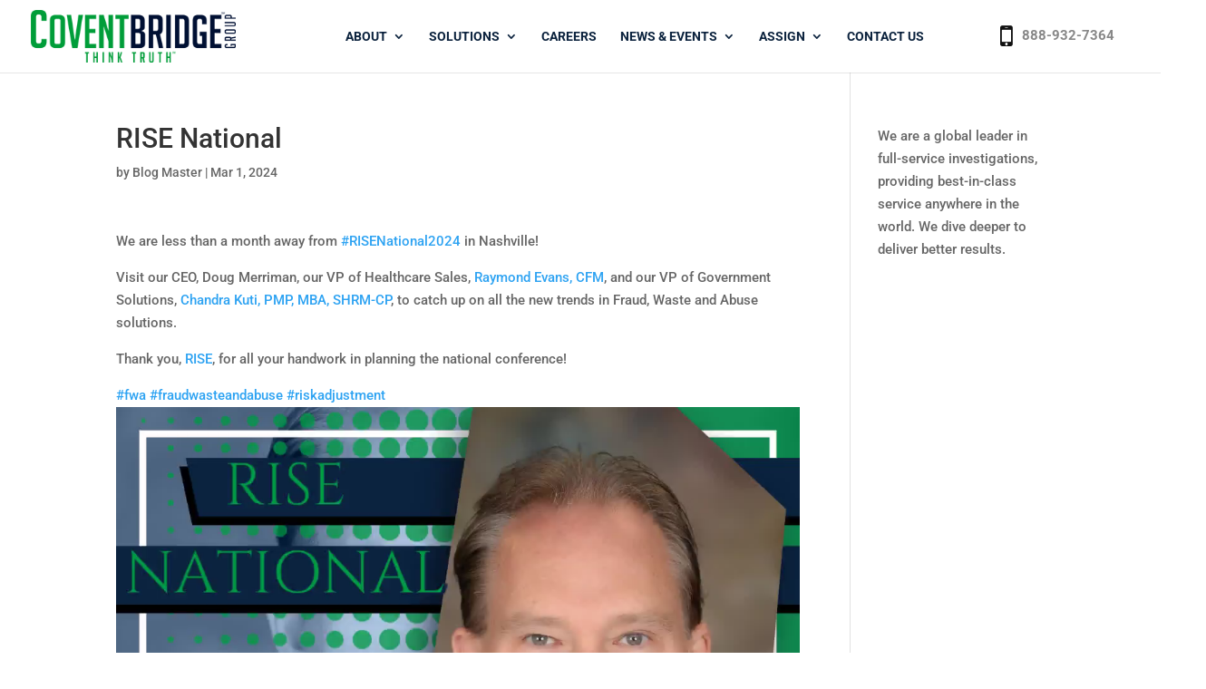

--- FILE ---
content_type: text/html; charset=utf-8
request_url: https://www.google.com/recaptcha/api2/anchor?ar=1&k=6LcYlsIUAAAAAH0EEtS3VewSYGZk7vvDvOCk9srJ&co=aHR0cHM6Ly9jb3ZlbnRicmlkZ2UuY29tOjQ0Mw..&hl=en&v=N67nZn4AqZkNcbeMu4prBgzg&theme=light&size=normal&anchor-ms=20000&execute-ms=30000&cb=pc12b2fhhn6v
body_size: 49102
content:
<!DOCTYPE HTML><html dir="ltr" lang="en"><head><meta http-equiv="Content-Type" content="text/html; charset=UTF-8">
<meta http-equiv="X-UA-Compatible" content="IE=edge">
<title>reCAPTCHA</title>
<style type="text/css">
/* cyrillic-ext */
@font-face {
  font-family: 'Roboto';
  font-style: normal;
  font-weight: 400;
  font-stretch: 100%;
  src: url(//fonts.gstatic.com/s/roboto/v48/KFO7CnqEu92Fr1ME7kSn66aGLdTylUAMa3GUBHMdazTgWw.woff2) format('woff2');
  unicode-range: U+0460-052F, U+1C80-1C8A, U+20B4, U+2DE0-2DFF, U+A640-A69F, U+FE2E-FE2F;
}
/* cyrillic */
@font-face {
  font-family: 'Roboto';
  font-style: normal;
  font-weight: 400;
  font-stretch: 100%;
  src: url(//fonts.gstatic.com/s/roboto/v48/KFO7CnqEu92Fr1ME7kSn66aGLdTylUAMa3iUBHMdazTgWw.woff2) format('woff2');
  unicode-range: U+0301, U+0400-045F, U+0490-0491, U+04B0-04B1, U+2116;
}
/* greek-ext */
@font-face {
  font-family: 'Roboto';
  font-style: normal;
  font-weight: 400;
  font-stretch: 100%;
  src: url(//fonts.gstatic.com/s/roboto/v48/KFO7CnqEu92Fr1ME7kSn66aGLdTylUAMa3CUBHMdazTgWw.woff2) format('woff2');
  unicode-range: U+1F00-1FFF;
}
/* greek */
@font-face {
  font-family: 'Roboto';
  font-style: normal;
  font-weight: 400;
  font-stretch: 100%;
  src: url(//fonts.gstatic.com/s/roboto/v48/KFO7CnqEu92Fr1ME7kSn66aGLdTylUAMa3-UBHMdazTgWw.woff2) format('woff2');
  unicode-range: U+0370-0377, U+037A-037F, U+0384-038A, U+038C, U+038E-03A1, U+03A3-03FF;
}
/* math */
@font-face {
  font-family: 'Roboto';
  font-style: normal;
  font-weight: 400;
  font-stretch: 100%;
  src: url(//fonts.gstatic.com/s/roboto/v48/KFO7CnqEu92Fr1ME7kSn66aGLdTylUAMawCUBHMdazTgWw.woff2) format('woff2');
  unicode-range: U+0302-0303, U+0305, U+0307-0308, U+0310, U+0312, U+0315, U+031A, U+0326-0327, U+032C, U+032F-0330, U+0332-0333, U+0338, U+033A, U+0346, U+034D, U+0391-03A1, U+03A3-03A9, U+03B1-03C9, U+03D1, U+03D5-03D6, U+03F0-03F1, U+03F4-03F5, U+2016-2017, U+2034-2038, U+203C, U+2040, U+2043, U+2047, U+2050, U+2057, U+205F, U+2070-2071, U+2074-208E, U+2090-209C, U+20D0-20DC, U+20E1, U+20E5-20EF, U+2100-2112, U+2114-2115, U+2117-2121, U+2123-214F, U+2190, U+2192, U+2194-21AE, U+21B0-21E5, U+21F1-21F2, U+21F4-2211, U+2213-2214, U+2216-22FF, U+2308-230B, U+2310, U+2319, U+231C-2321, U+2336-237A, U+237C, U+2395, U+239B-23B7, U+23D0, U+23DC-23E1, U+2474-2475, U+25AF, U+25B3, U+25B7, U+25BD, U+25C1, U+25CA, U+25CC, U+25FB, U+266D-266F, U+27C0-27FF, U+2900-2AFF, U+2B0E-2B11, U+2B30-2B4C, U+2BFE, U+3030, U+FF5B, U+FF5D, U+1D400-1D7FF, U+1EE00-1EEFF;
}
/* symbols */
@font-face {
  font-family: 'Roboto';
  font-style: normal;
  font-weight: 400;
  font-stretch: 100%;
  src: url(//fonts.gstatic.com/s/roboto/v48/KFO7CnqEu92Fr1ME7kSn66aGLdTylUAMaxKUBHMdazTgWw.woff2) format('woff2');
  unicode-range: U+0001-000C, U+000E-001F, U+007F-009F, U+20DD-20E0, U+20E2-20E4, U+2150-218F, U+2190, U+2192, U+2194-2199, U+21AF, U+21E6-21F0, U+21F3, U+2218-2219, U+2299, U+22C4-22C6, U+2300-243F, U+2440-244A, U+2460-24FF, U+25A0-27BF, U+2800-28FF, U+2921-2922, U+2981, U+29BF, U+29EB, U+2B00-2BFF, U+4DC0-4DFF, U+FFF9-FFFB, U+10140-1018E, U+10190-1019C, U+101A0, U+101D0-101FD, U+102E0-102FB, U+10E60-10E7E, U+1D2C0-1D2D3, U+1D2E0-1D37F, U+1F000-1F0FF, U+1F100-1F1AD, U+1F1E6-1F1FF, U+1F30D-1F30F, U+1F315, U+1F31C, U+1F31E, U+1F320-1F32C, U+1F336, U+1F378, U+1F37D, U+1F382, U+1F393-1F39F, U+1F3A7-1F3A8, U+1F3AC-1F3AF, U+1F3C2, U+1F3C4-1F3C6, U+1F3CA-1F3CE, U+1F3D4-1F3E0, U+1F3ED, U+1F3F1-1F3F3, U+1F3F5-1F3F7, U+1F408, U+1F415, U+1F41F, U+1F426, U+1F43F, U+1F441-1F442, U+1F444, U+1F446-1F449, U+1F44C-1F44E, U+1F453, U+1F46A, U+1F47D, U+1F4A3, U+1F4B0, U+1F4B3, U+1F4B9, U+1F4BB, U+1F4BF, U+1F4C8-1F4CB, U+1F4D6, U+1F4DA, U+1F4DF, U+1F4E3-1F4E6, U+1F4EA-1F4ED, U+1F4F7, U+1F4F9-1F4FB, U+1F4FD-1F4FE, U+1F503, U+1F507-1F50B, U+1F50D, U+1F512-1F513, U+1F53E-1F54A, U+1F54F-1F5FA, U+1F610, U+1F650-1F67F, U+1F687, U+1F68D, U+1F691, U+1F694, U+1F698, U+1F6AD, U+1F6B2, U+1F6B9-1F6BA, U+1F6BC, U+1F6C6-1F6CF, U+1F6D3-1F6D7, U+1F6E0-1F6EA, U+1F6F0-1F6F3, U+1F6F7-1F6FC, U+1F700-1F7FF, U+1F800-1F80B, U+1F810-1F847, U+1F850-1F859, U+1F860-1F887, U+1F890-1F8AD, U+1F8B0-1F8BB, U+1F8C0-1F8C1, U+1F900-1F90B, U+1F93B, U+1F946, U+1F984, U+1F996, U+1F9E9, U+1FA00-1FA6F, U+1FA70-1FA7C, U+1FA80-1FA89, U+1FA8F-1FAC6, U+1FACE-1FADC, U+1FADF-1FAE9, U+1FAF0-1FAF8, U+1FB00-1FBFF;
}
/* vietnamese */
@font-face {
  font-family: 'Roboto';
  font-style: normal;
  font-weight: 400;
  font-stretch: 100%;
  src: url(//fonts.gstatic.com/s/roboto/v48/KFO7CnqEu92Fr1ME7kSn66aGLdTylUAMa3OUBHMdazTgWw.woff2) format('woff2');
  unicode-range: U+0102-0103, U+0110-0111, U+0128-0129, U+0168-0169, U+01A0-01A1, U+01AF-01B0, U+0300-0301, U+0303-0304, U+0308-0309, U+0323, U+0329, U+1EA0-1EF9, U+20AB;
}
/* latin-ext */
@font-face {
  font-family: 'Roboto';
  font-style: normal;
  font-weight: 400;
  font-stretch: 100%;
  src: url(//fonts.gstatic.com/s/roboto/v48/KFO7CnqEu92Fr1ME7kSn66aGLdTylUAMa3KUBHMdazTgWw.woff2) format('woff2');
  unicode-range: U+0100-02BA, U+02BD-02C5, U+02C7-02CC, U+02CE-02D7, U+02DD-02FF, U+0304, U+0308, U+0329, U+1D00-1DBF, U+1E00-1E9F, U+1EF2-1EFF, U+2020, U+20A0-20AB, U+20AD-20C0, U+2113, U+2C60-2C7F, U+A720-A7FF;
}
/* latin */
@font-face {
  font-family: 'Roboto';
  font-style: normal;
  font-weight: 400;
  font-stretch: 100%;
  src: url(//fonts.gstatic.com/s/roboto/v48/KFO7CnqEu92Fr1ME7kSn66aGLdTylUAMa3yUBHMdazQ.woff2) format('woff2');
  unicode-range: U+0000-00FF, U+0131, U+0152-0153, U+02BB-02BC, U+02C6, U+02DA, U+02DC, U+0304, U+0308, U+0329, U+2000-206F, U+20AC, U+2122, U+2191, U+2193, U+2212, U+2215, U+FEFF, U+FFFD;
}
/* cyrillic-ext */
@font-face {
  font-family: 'Roboto';
  font-style: normal;
  font-weight: 500;
  font-stretch: 100%;
  src: url(//fonts.gstatic.com/s/roboto/v48/KFO7CnqEu92Fr1ME7kSn66aGLdTylUAMa3GUBHMdazTgWw.woff2) format('woff2');
  unicode-range: U+0460-052F, U+1C80-1C8A, U+20B4, U+2DE0-2DFF, U+A640-A69F, U+FE2E-FE2F;
}
/* cyrillic */
@font-face {
  font-family: 'Roboto';
  font-style: normal;
  font-weight: 500;
  font-stretch: 100%;
  src: url(//fonts.gstatic.com/s/roboto/v48/KFO7CnqEu92Fr1ME7kSn66aGLdTylUAMa3iUBHMdazTgWw.woff2) format('woff2');
  unicode-range: U+0301, U+0400-045F, U+0490-0491, U+04B0-04B1, U+2116;
}
/* greek-ext */
@font-face {
  font-family: 'Roboto';
  font-style: normal;
  font-weight: 500;
  font-stretch: 100%;
  src: url(//fonts.gstatic.com/s/roboto/v48/KFO7CnqEu92Fr1ME7kSn66aGLdTylUAMa3CUBHMdazTgWw.woff2) format('woff2');
  unicode-range: U+1F00-1FFF;
}
/* greek */
@font-face {
  font-family: 'Roboto';
  font-style: normal;
  font-weight: 500;
  font-stretch: 100%;
  src: url(//fonts.gstatic.com/s/roboto/v48/KFO7CnqEu92Fr1ME7kSn66aGLdTylUAMa3-UBHMdazTgWw.woff2) format('woff2');
  unicode-range: U+0370-0377, U+037A-037F, U+0384-038A, U+038C, U+038E-03A1, U+03A3-03FF;
}
/* math */
@font-face {
  font-family: 'Roboto';
  font-style: normal;
  font-weight: 500;
  font-stretch: 100%;
  src: url(//fonts.gstatic.com/s/roboto/v48/KFO7CnqEu92Fr1ME7kSn66aGLdTylUAMawCUBHMdazTgWw.woff2) format('woff2');
  unicode-range: U+0302-0303, U+0305, U+0307-0308, U+0310, U+0312, U+0315, U+031A, U+0326-0327, U+032C, U+032F-0330, U+0332-0333, U+0338, U+033A, U+0346, U+034D, U+0391-03A1, U+03A3-03A9, U+03B1-03C9, U+03D1, U+03D5-03D6, U+03F0-03F1, U+03F4-03F5, U+2016-2017, U+2034-2038, U+203C, U+2040, U+2043, U+2047, U+2050, U+2057, U+205F, U+2070-2071, U+2074-208E, U+2090-209C, U+20D0-20DC, U+20E1, U+20E5-20EF, U+2100-2112, U+2114-2115, U+2117-2121, U+2123-214F, U+2190, U+2192, U+2194-21AE, U+21B0-21E5, U+21F1-21F2, U+21F4-2211, U+2213-2214, U+2216-22FF, U+2308-230B, U+2310, U+2319, U+231C-2321, U+2336-237A, U+237C, U+2395, U+239B-23B7, U+23D0, U+23DC-23E1, U+2474-2475, U+25AF, U+25B3, U+25B7, U+25BD, U+25C1, U+25CA, U+25CC, U+25FB, U+266D-266F, U+27C0-27FF, U+2900-2AFF, U+2B0E-2B11, U+2B30-2B4C, U+2BFE, U+3030, U+FF5B, U+FF5D, U+1D400-1D7FF, U+1EE00-1EEFF;
}
/* symbols */
@font-face {
  font-family: 'Roboto';
  font-style: normal;
  font-weight: 500;
  font-stretch: 100%;
  src: url(//fonts.gstatic.com/s/roboto/v48/KFO7CnqEu92Fr1ME7kSn66aGLdTylUAMaxKUBHMdazTgWw.woff2) format('woff2');
  unicode-range: U+0001-000C, U+000E-001F, U+007F-009F, U+20DD-20E0, U+20E2-20E4, U+2150-218F, U+2190, U+2192, U+2194-2199, U+21AF, U+21E6-21F0, U+21F3, U+2218-2219, U+2299, U+22C4-22C6, U+2300-243F, U+2440-244A, U+2460-24FF, U+25A0-27BF, U+2800-28FF, U+2921-2922, U+2981, U+29BF, U+29EB, U+2B00-2BFF, U+4DC0-4DFF, U+FFF9-FFFB, U+10140-1018E, U+10190-1019C, U+101A0, U+101D0-101FD, U+102E0-102FB, U+10E60-10E7E, U+1D2C0-1D2D3, U+1D2E0-1D37F, U+1F000-1F0FF, U+1F100-1F1AD, U+1F1E6-1F1FF, U+1F30D-1F30F, U+1F315, U+1F31C, U+1F31E, U+1F320-1F32C, U+1F336, U+1F378, U+1F37D, U+1F382, U+1F393-1F39F, U+1F3A7-1F3A8, U+1F3AC-1F3AF, U+1F3C2, U+1F3C4-1F3C6, U+1F3CA-1F3CE, U+1F3D4-1F3E0, U+1F3ED, U+1F3F1-1F3F3, U+1F3F5-1F3F7, U+1F408, U+1F415, U+1F41F, U+1F426, U+1F43F, U+1F441-1F442, U+1F444, U+1F446-1F449, U+1F44C-1F44E, U+1F453, U+1F46A, U+1F47D, U+1F4A3, U+1F4B0, U+1F4B3, U+1F4B9, U+1F4BB, U+1F4BF, U+1F4C8-1F4CB, U+1F4D6, U+1F4DA, U+1F4DF, U+1F4E3-1F4E6, U+1F4EA-1F4ED, U+1F4F7, U+1F4F9-1F4FB, U+1F4FD-1F4FE, U+1F503, U+1F507-1F50B, U+1F50D, U+1F512-1F513, U+1F53E-1F54A, U+1F54F-1F5FA, U+1F610, U+1F650-1F67F, U+1F687, U+1F68D, U+1F691, U+1F694, U+1F698, U+1F6AD, U+1F6B2, U+1F6B9-1F6BA, U+1F6BC, U+1F6C6-1F6CF, U+1F6D3-1F6D7, U+1F6E0-1F6EA, U+1F6F0-1F6F3, U+1F6F7-1F6FC, U+1F700-1F7FF, U+1F800-1F80B, U+1F810-1F847, U+1F850-1F859, U+1F860-1F887, U+1F890-1F8AD, U+1F8B0-1F8BB, U+1F8C0-1F8C1, U+1F900-1F90B, U+1F93B, U+1F946, U+1F984, U+1F996, U+1F9E9, U+1FA00-1FA6F, U+1FA70-1FA7C, U+1FA80-1FA89, U+1FA8F-1FAC6, U+1FACE-1FADC, U+1FADF-1FAE9, U+1FAF0-1FAF8, U+1FB00-1FBFF;
}
/* vietnamese */
@font-face {
  font-family: 'Roboto';
  font-style: normal;
  font-weight: 500;
  font-stretch: 100%;
  src: url(//fonts.gstatic.com/s/roboto/v48/KFO7CnqEu92Fr1ME7kSn66aGLdTylUAMa3OUBHMdazTgWw.woff2) format('woff2');
  unicode-range: U+0102-0103, U+0110-0111, U+0128-0129, U+0168-0169, U+01A0-01A1, U+01AF-01B0, U+0300-0301, U+0303-0304, U+0308-0309, U+0323, U+0329, U+1EA0-1EF9, U+20AB;
}
/* latin-ext */
@font-face {
  font-family: 'Roboto';
  font-style: normal;
  font-weight: 500;
  font-stretch: 100%;
  src: url(//fonts.gstatic.com/s/roboto/v48/KFO7CnqEu92Fr1ME7kSn66aGLdTylUAMa3KUBHMdazTgWw.woff2) format('woff2');
  unicode-range: U+0100-02BA, U+02BD-02C5, U+02C7-02CC, U+02CE-02D7, U+02DD-02FF, U+0304, U+0308, U+0329, U+1D00-1DBF, U+1E00-1E9F, U+1EF2-1EFF, U+2020, U+20A0-20AB, U+20AD-20C0, U+2113, U+2C60-2C7F, U+A720-A7FF;
}
/* latin */
@font-face {
  font-family: 'Roboto';
  font-style: normal;
  font-weight: 500;
  font-stretch: 100%;
  src: url(//fonts.gstatic.com/s/roboto/v48/KFO7CnqEu92Fr1ME7kSn66aGLdTylUAMa3yUBHMdazQ.woff2) format('woff2');
  unicode-range: U+0000-00FF, U+0131, U+0152-0153, U+02BB-02BC, U+02C6, U+02DA, U+02DC, U+0304, U+0308, U+0329, U+2000-206F, U+20AC, U+2122, U+2191, U+2193, U+2212, U+2215, U+FEFF, U+FFFD;
}
/* cyrillic-ext */
@font-face {
  font-family: 'Roboto';
  font-style: normal;
  font-weight: 900;
  font-stretch: 100%;
  src: url(//fonts.gstatic.com/s/roboto/v48/KFO7CnqEu92Fr1ME7kSn66aGLdTylUAMa3GUBHMdazTgWw.woff2) format('woff2');
  unicode-range: U+0460-052F, U+1C80-1C8A, U+20B4, U+2DE0-2DFF, U+A640-A69F, U+FE2E-FE2F;
}
/* cyrillic */
@font-face {
  font-family: 'Roboto';
  font-style: normal;
  font-weight: 900;
  font-stretch: 100%;
  src: url(//fonts.gstatic.com/s/roboto/v48/KFO7CnqEu92Fr1ME7kSn66aGLdTylUAMa3iUBHMdazTgWw.woff2) format('woff2');
  unicode-range: U+0301, U+0400-045F, U+0490-0491, U+04B0-04B1, U+2116;
}
/* greek-ext */
@font-face {
  font-family: 'Roboto';
  font-style: normal;
  font-weight: 900;
  font-stretch: 100%;
  src: url(//fonts.gstatic.com/s/roboto/v48/KFO7CnqEu92Fr1ME7kSn66aGLdTylUAMa3CUBHMdazTgWw.woff2) format('woff2');
  unicode-range: U+1F00-1FFF;
}
/* greek */
@font-face {
  font-family: 'Roboto';
  font-style: normal;
  font-weight: 900;
  font-stretch: 100%;
  src: url(//fonts.gstatic.com/s/roboto/v48/KFO7CnqEu92Fr1ME7kSn66aGLdTylUAMa3-UBHMdazTgWw.woff2) format('woff2');
  unicode-range: U+0370-0377, U+037A-037F, U+0384-038A, U+038C, U+038E-03A1, U+03A3-03FF;
}
/* math */
@font-face {
  font-family: 'Roboto';
  font-style: normal;
  font-weight: 900;
  font-stretch: 100%;
  src: url(//fonts.gstatic.com/s/roboto/v48/KFO7CnqEu92Fr1ME7kSn66aGLdTylUAMawCUBHMdazTgWw.woff2) format('woff2');
  unicode-range: U+0302-0303, U+0305, U+0307-0308, U+0310, U+0312, U+0315, U+031A, U+0326-0327, U+032C, U+032F-0330, U+0332-0333, U+0338, U+033A, U+0346, U+034D, U+0391-03A1, U+03A3-03A9, U+03B1-03C9, U+03D1, U+03D5-03D6, U+03F0-03F1, U+03F4-03F5, U+2016-2017, U+2034-2038, U+203C, U+2040, U+2043, U+2047, U+2050, U+2057, U+205F, U+2070-2071, U+2074-208E, U+2090-209C, U+20D0-20DC, U+20E1, U+20E5-20EF, U+2100-2112, U+2114-2115, U+2117-2121, U+2123-214F, U+2190, U+2192, U+2194-21AE, U+21B0-21E5, U+21F1-21F2, U+21F4-2211, U+2213-2214, U+2216-22FF, U+2308-230B, U+2310, U+2319, U+231C-2321, U+2336-237A, U+237C, U+2395, U+239B-23B7, U+23D0, U+23DC-23E1, U+2474-2475, U+25AF, U+25B3, U+25B7, U+25BD, U+25C1, U+25CA, U+25CC, U+25FB, U+266D-266F, U+27C0-27FF, U+2900-2AFF, U+2B0E-2B11, U+2B30-2B4C, U+2BFE, U+3030, U+FF5B, U+FF5D, U+1D400-1D7FF, U+1EE00-1EEFF;
}
/* symbols */
@font-face {
  font-family: 'Roboto';
  font-style: normal;
  font-weight: 900;
  font-stretch: 100%;
  src: url(//fonts.gstatic.com/s/roboto/v48/KFO7CnqEu92Fr1ME7kSn66aGLdTylUAMaxKUBHMdazTgWw.woff2) format('woff2');
  unicode-range: U+0001-000C, U+000E-001F, U+007F-009F, U+20DD-20E0, U+20E2-20E4, U+2150-218F, U+2190, U+2192, U+2194-2199, U+21AF, U+21E6-21F0, U+21F3, U+2218-2219, U+2299, U+22C4-22C6, U+2300-243F, U+2440-244A, U+2460-24FF, U+25A0-27BF, U+2800-28FF, U+2921-2922, U+2981, U+29BF, U+29EB, U+2B00-2BFF, U+4DC0-4DFF, U+FFF9-FFFB, U+10140-1018E, U+10190-1019C, U+101A0, U+101D0-101FD, U+102E0-102FB, U+10E60-10E7E, U+1D2C0-1D2D3, U+1D2E0-1D37F, U+1F000-1F0FF, U+1F100-1F1AD, U+1F1E6-1F1FF, U+1F30D-1F30F, U+1F315, U+1F31C, U+1F31E, U+1F320-1F32C, U+1F336, U+1F378, U+1F37D, U+1F382, U+1F393-1F39F, U+1F3A7-1F3A8, U+1F3AC-1F3AF, U+1F3C2, U+1F3C4-1F3C6, U+1F3CA-1F3CE, U+1F3D4-1F3E0, U+1F3ED, U+1F3F1-1F3F3, U+1F3F5-1F3F7, U+1F408, U+1F415, U+1F41F, U+1F426, U+1F43F, U+1F441-1F442, U+1F444, U+1F446-1F449, U+1F44C-1F44E, U+1F453, U+1F46A, U+1F47D, U+1F4A3, U+1F4B0, U+1F4B3, U+1F4B9, U+1F4BB, U+1F4BF, U+1F4C8-1F4CB, U+1F4D6, U+1F4DA, U+1F4DF, U+1F4E3-1F4E6, U+1F4EA-1F4ED, U+1F4F7, U+1F4F9-1F4FB, U+1F4FD-1F4FE, U+1F503, U+1F507-1F50B, U+1F50D, U+1F512-1F513, U+1F53E-1F54A, U+1F54F-1F5FA, U+1F610, U+1F650-1F67F, U+1F687, U+1F68D, U+1F691, U+1F694, U+1F698, U+1F6AD, U+1F6B2, U+1F6B9-1F6BA, U+1F6BC, U+1F6C6-1F6CF, U+1F6D3-1F6D7, U+1F6E0-1F6EA, U+1F6F0-1F6F3, U+1F6F7-1F6FC, U+1F700-1F7FF, U+1F800-1F80B, U+1F810-1F847, U+1F850-1F859, U+1F860-1F887, U+1F890-1F8AD, U+1F8B0-1F8BB, U+1F8C0-1F8C1, U+1F900-1F90B, U+1F93B, U+1F946, U+1F984, U+1F996, U+1F9E9, U+1FA00-1FA6F, U+1FA70-1FA7C, U+1FA80-1FA89, U+1FA8F-1FAC6, U+1FACE-1FADC, U+1FADF-1FAE9, U+1FAF0-1FAF8, U+1FB00-1FBFF;
}
/* vietnamese */
@font-face {
  font-family: 'Roboto';
  font-style: normal;
  font-weight: 900;
  font-stretch: 100%;
  src: url(//fonts.gstatic.com/s/roboto/v48/KFO7CnqEu92Fr1ME7kSn66aGLdTylUAMa3OUBHMdazTgWw.woff2) format('woff2');
  unicode-range: U+0102-0103, U+0110-0111, U+0128-0129, U+0168-0169, U+01A0-01A1, U+01AF-01B0, U+0300-0301, U+0303-0304, U+0308-0309, U+0323, U+0329, U+1EA0-1EF9, U+20AB;
}
/* latin-ext */
@font-face {
  font-family: 'Roboto';
  font-style: normal;
  font-weight: 900;
  font-stretch: 100%;
  src: url(//fonts.gstatic.com/s/roboto/v48/KFO7CnqEu92Fr1ME7kSn66aGLdTylUAMa3KUBHMdazTgWw.woff2) format('woff2');
  unicode-range: U+0100-02BA, U+02BD-02C5, U+02C7-02CC, U+02CE-02D7, U+02DD-02FF, U+0304, U+0308, U+0329, U+1D00-1DBF, U+1E00-1E9F, U+1EF2-1EFF, U+2020, U+20A0-20AB, U+20AD-20C0, U+2113, U+2C60-2C7F, U+A720-A7FF;
}
/* latin */
@font-face {
  font-family: 'Roboto';
  font-style: normal;
  font-weight: 900;
  font-stretch: 100%;
  src: url(//fonts.gstatic.com/s/roboto/v48/KFO7CnqEu92Fr1ME7kSn66aGLdTylUAMa3yUBHMdazQ.woff2) format('woff2');
  unicode-range: U+0000-00FF, U+0131, U+0152-0153, U+02BB-02BC, U+02C6, U+02DA, U+02DC, U+0304, U+0308, U+0329, U+2000-206F, U+20AC, U+2122, U+2191, U+2193, U+2212, U+2215, U+FEFF, U+FFFD;
}

</style>
<link rel="stylesheet" type="text/css" href="https://www.gstatic.com/recaptcha/releases/N67nZn4AqZkNcbeMu4prBgzg/styles__ltr.css">
<script nonce="aokk0J-HgL2MnH5waGjoTA" type="text/javascript">window['__recaptcha_api'] = 'https://www.google.com/recaptcha/api2/';</script>
<script type="text/javascript" src="https://www.gstatic.com/recaptcha/releases/N67nZn4AqZkNcbeMu4prBgzg/recaptcha__en.js" nonce="aokk0J-HgL2MnH5waGjoTA">
      
    </script></head>
<body><div id="rc-anchor-alert" class="rc-anchor-alert"></div>
<input type="hidden" id="recaptcha-token" value="[base64]">
<script type="text/javascript" nonce="aokk0J-HgL2MnH5waGjoTA">
      recaptcha.anchor.Main.init("[\x22ainput\x22,[\x22bgdata\x22,\x22\x22,\[base64]/[base64]/[base64]/bmV3IHJbeF0oY1swXSk6RT09Mj9uZXcgclt4XShjWzBdLGNbMV0pOkU9PTM/bmV3IHJbeF0oY1swXSxjWzFdLGNbMl0pOkU9PTQ/[base64]/[base64]/[base64]/[base64]/[base64]/[base64]/[base64]/[base64]\x22,\[base64]\\u003d\x22,\x22JsOaw5bDlDvCiEcTw5k3wqBqaMOtwrLClsOBcSthFQbDnThfwp3DosKow5p6d3fDuWQ8w5JUVcO/wpTCv28Aw6tPYcOSwpwmwqA0WQBfwpYdFSMfAwzCsMO1w5A8w5XCjlRuLMK6acKmwpNVDi3CgyYMw4A7BcOnwo1XBE/DscOPwoEufGArwrvCvGwpB0YHwqBqdcKnS8OcPnxFSMOGNzzDjEDCiyckJCRFW8OEw7zCtUdiw7Y4CmoQwr13QWvCvAXCosOOdFF8eMOQDcOywrkiwqbCgsKEZGBew6jCnFxNwqkdKMO8XAwwVjI6UcKlw7/DhcO3wrzChMO6w4dowrBCRCHDgMKDZXbCgS5Pwp1fbcKNwpTCu8Kbw5LDt8OIw5Aiwq07w6nDiMKlKcK8wpbDjlJ6RErCgMOew4RMw5cmwpoWwpvCqDEZagRNJkJTSsOZNcOYW8Kqwq/Cr8KHY8OMw4hMwrRTw604DwXCqhwSexvCgCrCicKTw7bCuGNXUsOfw53Ci8KcYsO5w7XCqm1mw6DCi1Qtw5xpBMKdFUrCp3tWTMOIGsKJCsKPw7MvwosGcMO8w6/[base64]/ClcKOw5bDmibDicKJw5zCgz9uw5ZJccOyFA92bMOYfsOHw7HCvQHCiXg5J1jCmcKOFFtJSVVew5/DmMOBH8OOw5AIw7IhBn1BfsKYSMKMw7zDoMKJA8Kbwq8awpPDgzbDq8OQw7zDrFAaw5MFw6zDpcKINWI0I8OcLsKbW8OBwp9Iw7ExJwDDnmkubcK7wp8/wqLDuTXCqTfDpwTCssOdwrPCjsOwWxEpf8OAw5TDsMOnw6HCtcO0IEHCgEnDkcOSQsKdw5Fzwr/Cg8OPwrNOw7BddAkXw7nCmcO6E8OGw7NWwpLDmXLCmQvCtsOZw7/DvcOQS8KmwqI6wpXCn8OgwoBLwo/DuCbDgDzDsmIcwpDCnmTCuAJyWMKgasOlw5Brw7nDhsOgRMKGFlFJTsO/w6rDucObw47DucKkw7rCm8OiHMKsVTHCrGTDlcO9wpXCg8Olw5rCu8KJE8Oww4kDTmlkEUDDpsOAN8OQwrxXw7gaw6vDrcKQw7cawpnDrcKFWMOkw7Rxw6QxL8OgXS7CpW/[base64]/DpjrDt0wnTmXDvcOYwoEIKkvDulVIKkU+wqNAw43ChS5qVcOhw6pSa8K/[base64]/CpcOrQBXDsWjCuCnCjS06wqfDiU3CvQnCtnHCj8KFw73ClUY5WsOtwqrDqTpiwoPDgD7CigTDiMKTecOVei3CusO7w53DmFbDqzEGwrZ8wpXDs8KeCcKZAMO/T8Ojw612w7t3wq1kwq4ew6XCjnDDh8Kqw7fDmMKrw5bCgsOrw5tDeRjDrkcsw6kuOMOIwqtkVMO4QSJYwqAMwqpLwqXCh13Dpg/CgHzDonEHYwUuEMKaQ03ClcO9wqhvDcKPAcONw4PCnUTCmcOUecK1w50PwrI8G00uw6hXwqcRBcOoaMOKT0QhwqrCpMOMwqjCusOzCcKyw5nDksO/YMKVOEjDogvDnxPDp0jDt8Ogw6LDosOVw5bDlwxeOCIBf8Kgw7DChDBXwodoRxXDphXDpMO6wqHCpEXDlR7CmcK0w7vDusKjw5nDlj8gSMK7QMKQJWvDtDvCsj/DrcOaW2nCqiduw79xw6DDssOsOn1Zw7k2w4HCoj3DgnvDmwDDrcOTXAXDs04wPRoYw6t+w5rCiMOofTVTw6YlT3R6ZF8zAyLCpMKGw6jDs3bDi2ZJdzdrwrHDp1XDk1/CisKxPgTDgcKPJ0bCqMK0FW4OBzhePFhaZ2DDnzt/wqFhwoQvKMOOdMKzwqjDnTtiPcO+RE3CjMKIwqbCsMOOwqbDnsOcw7jDsy3Dk8KpGsKMwoByw6nCuWvDrlnDrXgQw7lga8ODPl/DrsKLw55rc8KrPELCljI0w5LDg8O7Z8KqwqlFAsOJwppTUsORw4cEJ8K/YcOpWC5FwpzDggvDi8O2AsKGwpnCiMO4wo5Dw5PClUPCpcOWw6bCs3TDnMKuwpRHw4jDrBBxw59SK1LDhsKywobCiiwUVsOETsKFPTBCDXrDrcKKw6TCrMKSwrx5wp7Ds8OsYgA1wqzCrWzCqsKQwpQNNcKYwqXDm8KpCCDDhsKqRVbCgRMawovDjQs/w6x/wr8Xw5QPw6rDj8OnCMKbw5F+VlQiVMO4w6pcwq87XwNvNSDDrw/CikF6w6fDgRRUOVYXw6lrw6DDmMO1LcK9w7PCtcKZFMOTD8OIwqk0w67CskVywpB/wp9NKMOnw6XCssOFT3fCjcOPwplfEsOlwpbDk8KHBcOzwptrdi7DjhoEw4fCsWfDjcOaPMKZFjxxwrzCtxkmw7BnRMKrbVTDucKhw5UbwqHClcKbbMOFw7k6JMK/JsKsw5svw60Bw5TChcOlw7oDwrXCpcKqw6vDpcKlH8K+w6o2EllEDMO6FWHChT/CsgzDscOjYGoow7hkw4tJwq7CgDptw4PCgsKKwpEgIMObwrnDgSILwrclQBzDk045w7BwFRNKUQvDmwFKYGF9w4VJw7dnwqHCicOxw5nCoGXDjB1kw6zCsUZuTBDCu8O1dgQ5wqp6BibCrcOgwpTDjDjDj8OEwo5Nw77DpMOKOcKlw4wOw4XDlsOKYsK/UsKxw53CvEDClsOgTsO0w6JUw6RBO8KRw5lewooPwrDCgivDjkbDoCVjZMKhbMK5KMKOw7kuSmgwC8KdRwnCjwBOBcKNwrtNRj4UwrzDok/DqsKSBcOQwqzDs2nDs8O4w7LCmEw5w4XCkkzDgcOVw5NKaMK9N8OWw67ClUB6UsKZw78RUsOVw5tswrpnY2pvwrvDiMOSw64udcO8w4nCiwxle8Oww6cGKMK3w7t/VsOjwr7DkUnDgsO6asO0dFfDnwRKw4LCjErCr1QWw4EgTiE9KiJUwoIVaD1NwrPCnh15YsOeUcK4Izl9CjPDqsKywqptwp7DrGAewoPDtih0DsKjScK/T3XCt2jDmsOpOMKGwqrDp8O1XMKWbMK7aAMMw7AvwqHClR4SbMO2woYawrrCscKqMAXDicOywpdxdXvChTgNwqvDnGDDscO0OcKmbMO/[base64]/CgsKuw5hHwoowwqnCuVBGwqgsfTxvw4fClGsBGUs9w7jDk1gfXknDnsOUE0bDh8OKwogww7duZMOnUhpCRsOuOkRbw41/wqcgw4LCkMOkwroPLjgcwo1SKcOEwrHCpmNGegJPwq43C2zCqsK6wqVbwrcdwrDCoMK4w4MQw4kewrDDpcOdwqLCllTCoMK8MjY2GHNyw5VHw75rAMOvwr/CnQIbYhPDlsOWwr9AwrEOasKZw41WV3/[base64]/w4ggw5IxeMOswp1ewr1bCcKfwqcqw5HDqAnDr13DpcKhwqgAw6fDoQTDmXxIY8KMw5JVwoXCv8KUw5jCtWLDiMKXw7p6W0rCrMOGw6LDnW7DtcO6w6nDozzClsK7VMO5YEoQMUXClTbDr8KfecKjFMKFJGUzS2JAw6EZwr/[base64]/DkVZJYcKRNMOGbEBIWsO6wr8cwpY+ZEzDlcORZRdSDMKYwrDCjBhmw7FsC3E2QU7CtWrClcKkw4vDscOKNSHDt8KCw5/DqsK0CilkM2XCjcOQY3vDvQtVwptiw61DOVzDusOcw6JdBUtFBMK/w4JlD8KqwoBREGo/[base64]/DiCcPCSIiMcKQw4hpwq86S2UZNcOPwqYaR8KgwqEoRsK5w4YFw6nDkBLChB94LcKOwrTCo8Kww7bDr8OPw6DDjMK+woPCh8Kww6AVw5A2A8KTd8OLw68aw6TCviJ/EWMvOsOkNzRcY8KtE33DozxQRWVywo3CgsK8w6DCm8KNU8ODX8Kse0JCw6s8wp7Cn1AYfcK0DkbDmnTDn8KnYm7DuMKBCMOJIRlpasKyBsOzFSXDgD88w64Rw5MCGMO5w6/CpsOAwprCicOSwo8BwrFKw7HCu0zCq8O/wpnCiiDCnsOtwrYHecKnOR3CjcOdJMKxdsKWwoDDpCnCpsKaT8KSGWgPw6nDucK0w7swJMOJw73ClR7DjMKIF8KLw7xYw7XCpsOywqPChwk2wpchw77DlcOPFsKEwqHCqcKMdMO/[base64]/CisOUTcKGbW/Cvg3DucOIMAvCtDjDuMKKCsK1dGUVWwUUCGfDk8Kow4l0w7ZkEBQ4w5vCo8KFwpXDncK0w5XDkR8nI8KSNA/Dp1VBw4nCsMKcfMO9wqTCugbCkMOfw7dgRMKBw7PDp8OoZj8KdMKLw7rCuiMOYU5Iw5bDlsKaw40oIgPCvcOpwrrDg8K+wpHDmQJdw4U/w6nDoBLDscO/PHBTPF4aw7hdTsKxw5dyU3LDssKwwqrDkVJ6RcKtO8KZw4Iqw7phWcKQEh7DsC8Rd8OFw5RQwpgrQ35FwpITd3DCmjPDgMKFwoFDCcKFb0fDoMKxw4LCsxzDqsOzw5bCv8KvYMO/JFHCscKhw7vDnzgHfTvDmm7DmSXDhMK4dGtGbsKPbMKMMS0ELBYCw4xpXzPCrmxpJ31AL8OPfhjCqsOcw5vDriIbEsO1Yz3CvzDDnMKuOXQDw4NJEU7DqHwRw5/CjxDDicKMBj7CjMOdwpklHsKrWMO3flTDkw4WwprCmQHCr8O7w5vDtsKKAh9vwpBbw5olC8K/[base64]/DssOMSFlzTF7DicOOwofCngrDuDF8ZCjCgMKuTcKvw4lAUMOdw73DhMKxc8KXOsOCw60gw7hjwqRaw7LCoRbCqhAWE8OSw6cjwq8yNnAYwoo6wqfCv8KQw63DvxxGasOYwprCr38Ww4nCoMOzTMKMVGvCi3LDoS3CuMOWVn/DosKvK8KAw7kYcQwKNz/CvsOhGQPDkHllKhtReFTCiVXCpcK0F8OYI8Krf2fDpnLCoCTDonNrw7spW8OmfcObwq7CtmoJVVTCicKgEAUGw6tWwooqw7QYYnQywpQBFFfCoAvDtkdJwr7Cl8KMwrh9w5/CscOjfHFpV8K1bMKjwqlgUMORw4ADASI8w4rCq3EKYMOmBsOkKMO1w5w8Q8Kywo3CvC0IRkACBsKmMsKfw4xTK0XDtHoYBcObw6bDhkPDnRZvwqXDrlvCmcKVw5jCmQszRyVmFMKDw7wbLcKuwr3DkMKvwpjDjQQew71bSXd9NcOMw5/CtV4/V8OjwrnCrHBFGkbCszwaAMObUsKsDTXCm8OlYcKQw4sCwobDvTHDiSR0FSltC3HDjMOaM1/DtMKIGcKQNzlCEMKaw6BBWcKQw6Vkw7jCnlnCpcK+cn/CsEHDsn/[base64]/ZxkUScKmB8Ovw7zCucOtw6jCisOcw7fCoXjCu8K4wqcBPDjCkBLCpMK5ccKVw6rDtlIbwrbDrzlWwpHDtXLDhjMMZ8K8wpIOw6J6w7fCmcOXwo/[base64]/[base64]/[base64]/CikAaBDgpJFDCnMOaIcKcK8O1w7PDrzbDh8K/Q8Omw7sXJsOgXFXDocKQN348OMOZXRTDg8KjACLCksKkw7DDlMO1JMKvLcKnIF9lOADDlsK3Gh7CjsKGw7jCssO1XjnCgSw9MMKnFmrCgsOxw4oOIcKCw69hFcKeG8Kyw5XDjMK9wq/CqsOJw4dUMsKmwoUUEAAKwrLCkcOfODJDfw1qw5YSwrp2TMKPesK/[base64]/Y8KNwr7DuMK2w4DDlsKaIcKbCh3DvcKcUSV8JcOgWhTDtsKkRMO3IQVjKsO5WmAbwoTCuBt5C8O+w6Ugw6DDgcKWwpjCr8KuwpnDvh/[base64]/Ci8OjWsKWECXCnk3DsXRLwq5Dw69dwonCtWbDicKoQlrCgsODG1fDoQHCjlp/[base64]/DhMKMFcKjw7RNQsKUwqJZO8OUw7rDlS1iw5DDlsK+SsOmw5kQwot5w5vCscOBVMK3wogbw4DCrsKIClPDhlp8w4DDiMOMSjzCryfCpsKfZ8OPIwnDhsKbaMOYIDURwrJmFMKpals4wocKKyMGwpszwqhJFMKUHsOHw4Fec1jDrGnCghkbwp/DtsKqwpgVIcKOw4rCtQHDky3CplJYEMK3w5PCoxzDvcOPDcKjecKdw4Egw6JhLWYbEF3DssO3LBfCnsOpwobCpMK0Z0dwFMKNw4cZw5HCsGVaeAxwwrsyw4UbJ3hLR8O9w79yXX/ClWXCvicbwq3CjMOUw6Mbw5jDhwpuw6LCisK+aMOSDX03eAgpw67Dl0vDmnp3DE3Dn8OPSMONw50Ow6wEDcKywrfCiAjDrBF+w4Z1c8OIfMOow7/CkxZmw7d+dSTDhMKrw5LDuUXDrcOjw7l4wrAaCQnDl10hcwDCslnDo8ONHsOBDsOAwqzCjcOQw4dUdsORw4FaJVPCu8KsIADDvxp6ch3DrcOwwpTCt8ObwrVjw4PCgMKLw5dPwrtuw68Gw7LCtwRSw7kcwqcOw7w/[base64]/CjsKOXGzCtyrDryzClcKew7hJwpYkZMOxw7XDsMOzw7olwpo3LsOKMnZtwo01MGTDg8OPFsOHw7LCnm4kNyrDryfDg8K6w57CnsOJwo/Dkm0YwoPDh37CjMK3w6g0w7/DshpWW8OcGsO2wrzDv8OnPyDDr0xHw4HDpsOowpd2wp/DilXDr8OzRw9CcT8Ebh0EdcKAw4zCvGNcRMOVw6sWXcKDdhfDssO2w5/Ci8Oawrp7HGY/BHUyDxhBfsObw7Z4IjzCjcO7K8O6w78WYWfDjzfCk3rCscKSw5PDu1l4cmgrw6F6NW/DmypXwqcaQsOpw5jDlVfDp8Omw5JzwqbCmcKDVsO8eWjDkcO8wojDmcKzD8OYw4TCt8Kbw7ExwqYQwolnwqHCh8O2w5ZEw5TDu8OVwo3CsRp9RcOaI8OVGHbDkWoCw6nCv3sow4vCtyhowroHw4jCq0LDjjlfBcK6wpVBEsOQLMK6E8Kpw7IEw6LCnCzCvcO/[base64]/CnEzDvcK8ECIMw4N/w707EMOcScKjPD5Ia0/CjiPDskrDlXLDiTXDgMOtwoZ5woHCjMKLDEzDijzCusK0AxDDiE/CrcKXwqpAScK5Q1Qpw6PDk2/Dkw7CvsOzVcOnw7TDiC9IaEHCtBXDlUDCoiQjehDCv8K1wplOwo7Cv8KGRyvDoghkLzfDjsKCw4bDgHTDkMOjDxfDocOEOX5sw6cRw5/Do8KzMlrClsOjaAoubMO5DDfDhUbDo8OALD7Ckw0WUsKzwqvDmMKrcsOtw4/[base64]/[base64]/DhcOqwrwIw6nCo8KlMELDo8KMZBrCi1bDoR7CpQhqw48MwrLCrDhlw6jClz5xZGfCvidLTRTDmUJ8w7zCjcKUCcOtw5TDqMKZEMK+CsK3w4hDwpxOwoTCjBDChisvw5XCmStIw6/CqCfDg8O1OcOQZ3YxAMOlOWUrwoDCp8KJw6xdQ8OwAlLCiTPDvBzCssKoJSN8c8O3w43Crw/CkMOjwqnDlUNcVG3CoMOSw6nCs8ObwpnCo1Vkw5nDksO7wqkWwqYLw5hXCHEww4rDksKsMQHCoMOeWzLDj0/Dn8OsPms3wocYw4phw6JMw67Dtl8hw6cCHsORw68Fwr7Dlhx3QsOLw6LDnMOjI8KxdQtsKHkYfyjCisOhRsO/TMO0w6ZyaMOFL8OOSsOYPsK2wozChC3Djy1zQw7Cn8KZUm7CnsOrw5fCmcOQXSnDsMOWcylHXnrDiFFqw7nCnsKVbcO8esOSw7DDqgLCiGFaw7zCvMKxIy3CvlIkQAPDjm8lNREZbE3CgEtywpwfwokecyZfwqhKL8KyesKFPsOawqnCssKwwq/CuzzCnTByw64Lw7wBMnnCl0vCg28NFcOKw483R3HCsMOSfMK+BsKTTcKWOMOiw4LDp0jCgVDCuE19HsK2RMKaMcK+w6VYOF1bw59fex5XWsOjRhAOMsKmdUUfw5LCmRIiEBVPFsOewoAHRlDCi8OHMcKHwpnDnBISacOhw5oTb8O6aRh8w4duN2/CnMOeU8Ohw6/DhEjDp04rw6t8I8KSwq7CpzBEc8Oww5I2B8Ohwrpjw4TDlMKtLCHCssKAR2DDrTY3w64yS8KAa8O6FsK2wpM3w5LDrwNVw50/[base64]/ChRNGw4kYCmVSw7fChFMPXsKKTsO3UMKwKcKpYUbCtCTDm8OEEcKodBLCl17DsMKbNcOPw5d6XsKyU8K8w7/CkMK6wpdVR8OzwqfCpwXCs8OjwrvDtcObOA4VbgTCkWLDjDEQL8OOMDXDhsKXw7AfMg8jwrPChsKiJj/CqlYAw47ChDYbcsK+UsKbw6xCwoIKEyoyw5TCqzfCiMOGAGpRIzkQfTzCmcKjV2XDk2jCoW0EaMOIw5XCrcKIDjtOwpAZw7zDtiYGIh3CvE5Gw5xrwpg6fXFkasOAwo/Co8OKwrhbw5vCssKVJyPCucO6wptGwobCs0vCrMOpIzLCvsKZw7xWw4k8wpXCg8KKwplKw6DCrx7DlcOLwox+aBfCusKGUWfDglk5S0PCq8OUIMK/RsOow7FQLMKjw7ZVbmh/JwzCryAvQ0twwqUBYndPDwoHAzk9w4cJwqwqwqAdw6nCtR8gwpUlwrJiHMO/w6EgUcKRNcKTwo0qw4dKOFJdwqdGNsKmw7xnw5PDuH1Bw4lKTsOrITN0w4PCtsOSUMKCwqkPLgE1HMK8KQHDsSYgwofCs8OBan7Cll7DpMOwBMKeD8KvWsODwq7CuHoAwo0fwrvDkVDCncOQEcOvwprDkMO1w5oAw4Fcw4MmLznCp8OqAsKADcOvZX3DgATDqcKSw4/DukI6wr9kw7/DlsONwqlgwq3CksKSecKqd8OwGcKlE0PDsWEkwoDDmWgSCgzCm8K1aD4ZY8KcEMKQwrJfHHPCjsOxKcKELz/Di2jDlMKKw7LCkDtmwpcyw4JVw5PDt3DCmsOARU0/[base64]/Dgg4YJsOZdcO2FsO6w7/CpMOBVlPDn1dSfxPDksOvdcOSC2AjXMOhFQbDicOhWMKbwqTDtMKxaMKGw7zCunzDkCTDrXXCn8OQw4nDpcKHPGswInVRHz/ClMOawqTCmMKLwqTDvsOGQMK5HBZvAGsnwpw+YMOOAR7DocKxwoouw43CuHkEwpPCg8Kswo3Chg/CgcOiw4vDjcO9wqRCwqdhKcKnwrLDisKjecOLLsOowrnCksOmIRfCiAvDqUvCnMOhw75xLllfJ8OHwrEwMsK2wqHDnMOMQAzCpsKIdcOewrXChsK5TMK6BDECXXTCksOnR8KjZnNQw5/[base64]/DlcOBU8OtACENwqxKwp7CgkrDkEMQNsK2OUbCr0sZwqkuKhvDrz/CmAjCqj7DnsKfw4TCmsKtw5PCvATDly7Dk8KSwrNyBMKaw6Uww4HCs0VmwoJ0IWvDuFbDg8OUwqwRNzvCpSvDncOHbWjDu34mAWUlwqEmAcK3w6PCgMOWc8KdRTpYQgU/wpkSwqbCu8O/[base64]/DkWDCoMKAwppgwpkVCsKUwo1hfsOSIEvCmcKhASbCjWnDnhtab8OcYBfDjUjCsj7Ci3zCvH/CjH4udMKDV8KSwq7Dh8KxwpvDgQTDhlfCk0/CgsKew5wjMCvDhxfCrjfCpsKmNsO3wrZ5wqQLcsKfa2NXw6tFXHROwrbCiMOUKcKWAADDgzbCsMOvw7DDinZfwpnDtGzDql8vEQXDiW86djLDnsOTJcODw6wVw58hw58ASDJFLVLCjsKIwrDCqWJYw5nCqz/[base64]/CrsK2EFHChV8tw61qVQxgwp7DncOuWcK9PVDDpcORWcKSwqTDksOXLsKpw6jCo8OuwrdGw44bNMKCw48twqheF0haTkZ+HsKIcUDDucOieMOic8K+w4IJw6pqawIwUMO0wo/Dlyk4JsKEw6PCkMOBwqbDjxwzwrLDgFtNwqVrw7Rzw5zDm8Ofw6oHdcK2G3IdRRrCl3xow41ZBH5qw4fCsMKgw5HCv00Uw7nDscOxAXrCscO5w73DosOHwqnCvHTDo8K0R8OQD8O/wrbDtsKnw7rCtcKUw5fCk8OOwp0YaBM4w5LCi0LDvDUXVMKCZMKcw4TCl8OFw6sTwpLCh8Khw5o4UG9vLTdOwpluw4XDoMOvScKmOg/CucKlwpjDusOFDsO3fcOQGMO9esKZOw3DshrDuBXDrl/DgcOfJSzClUnDkcKJw6cUwr7DrxFIwp/DpsO1XcKlWQJrdEh0w50hTcOewoXCl2oAcsOWwoRww6kqGFrCs3F5alobFhHCgFtVOSXCnz3CgFFkw47Cjm93w4nDrMKNWycWwqTCssK7woJUw5N+wqdUSMKlw7/DtxLDvQLDvyVAw6vCjzrDicK+wpo5wqQyGcKBwrDClcODwqJsw55ZwoLDsxXDmDFRXw/[base64]/[base64]/Ci8K6cCrCjxZbE8KtKyvDhcO1KmTDicOISMKFAFc4w4HDjMOXVxXCisOSX0PDt0Ubwrtpw7h0w54mwr8ywothUy/DmG/[base64]/[base64]/DmEPDt8K5w6xKQ8OFw4fDgjwzAQfDnCY7O3bDr117w4fCs8OTw5xfbgRJJcOMw5jCmsKXcsKdwp1MwolxOMOqwq8ITcKUD00+G2lLwpXCqsOWwq7CsMO6GTcHwpIIdMK/bhXChUXCgcK3wp0iB1A7wpBGw5ZGC8OBFcOCw7I5Vlh/GxvCjcOTBsOoWMK3MMOUw6Emwr8hwpnCkMOlw5xOIE7CscKZw4gbAXbDpcOmw4jCvcO2w7BPwo1WRnjDnA/CtRnDkMOdw43CpC8bUsOlwpPCvF1ifGrClCYtw747BMKUBANsZmvCsllAw4NmwqDDqwvDvlgLwoRUJWrCsSLCncOSwrdoRn/[base64]/w7/[base64]/Cr8KFLsO+XGrCqMKVwpjChcO3w5ZWw6TCmCUHVW9Yw7TDmMKRKi87EMKFw5pLdUjCs8OLOkTCr15nwpoqwodKw7djMRMaw4/[base64]/CpGTCi0wRFwHDmMK+W8Kzw6MJw5LDt1DDll0Lw6LChn/CnMOyH0U8Oi5BTmTCiX84wpLDtWXDucOMw5/DhjDCi8OWSsKJwoLCh8OkfsO4Mz3CsQQ8Y8OLUkTCtMOYc8OZAcKVw6DCrMKSw5Ygwp7Co1fCtmp1X2lyW3zDo3/CucOKecOGw4LCssKewrjDl8Ozw4RWClc3N0cYbFFeaMKFwoTDmhTDoXBjwpw+w6XChMKqw5QXwqDCucKDVFZEw4kOcsKUfyPDucK4HcK1fm9Sw53DszfDnMKvYGIzOMOowqbDlhoPwr/DscOAw4Fww4jCuQBZNcKVUsO/MEfDpsKKY2BxwoIgfsObHW/Dvnwwwp8CwqsrwqVFRiTCmjbCjyHDqxTDty/DvcKJFB9ZXRcawq/Dnkg1w4LCnsO1wro9wqLDvMKlUFkYwqhAwqVQWMKlIXnCl33DjMKsOmdMG1fDvMKSVhnCnXM2w4Ahw5k7Jy48P3nCpsKAbSbDrcK6UcKsWsO6wq9VSsKDUXsrw6jDrkjDvCksw5kTZShPw7dtwovCpnvDjS0eKG1vw7fDi8OVw60FwoEdbMKiwrllw4/DjsK3w5PChQ7DssObwrXChhc0aR3Cu8KMwqRwdsKxwr9bw6nDpXdWwrBMXk9qNcOGw6kLwoDCosOAw61gf8OSNMOWecKMDXNYwpE/[base64]/DrQzDjsKNWsO8wpLCuMKQw4AUMB/DrA5lwo9vwqJzwoVrw69HJMKqBRDCs8ONw6fCi8KqUH1OwrlPdRBYw5TCvlDCnXkQfcOrDHvDhi7DlMKIwrLCqg5Jw6zCpsKHw4kGSsKTwofDmjzDrFPDiB4ZwqfCrDXCgCwsEsK4CMKtwo/CpivDqjXCnsKZw7olw5hzGMOowoEDw5sVOcKNwoASU8O+fgM+BcOWHMK4ZC5kwoYywqjCpcKxwp9DwonDuWjDp14RdgLCsmLDlcK4wq8hwrXDrA7DtSpjwrDCk8K7w4LCj1I7wqzDrFXCk8KdZsO1w7HDk8OGw7zDnUA6w59fwr3DucKvHcKCwrDChwYeM1BbeMK/[base64]/Chl1kKh7DnVLDh8KTGMOObWbCmCBTMcKrwpXCgQoew7fCrQDCqcOKecOsKXINecKLwpI/[base64]/CkcOVesOYZmfCpsKlwqYZw5FIw7lOw5RPw4kPwpF7w4YtA3d1w54WJ0UUZTHCj3gfw5zDiMO9w4DCrcKcRsOwNsO3w4tlwoJkJC7CmGUTPnhcwoPDsVZAwr/CjMKIwrorQiFCw4/CisK8US/CvMKfG8KhHA/DhFI7eBrDgsOzbmF+W8KyKU3Dm8KqL8KvZCDDsiw2wonDgMKhMcOlwozDlxTClcO3QxbCkxJAw6JzwpVKwqtydMOAK3wRdhYjw4BGBi/DsMK2bcOxwpfDpcK3wrd4GivDlWjDh3sifC3Dj8OiM8KKwospV8KtHcORHMKrwp4dVDw0dgfDk8Kyw4sswrfCtcKTwpoxwodWw6h8BsKfw6M/Y8K9w6InJUHDtgVsAC3DsXnCtANmw5/ClAvDlMK2w4rCkh02ZsKyWEE8XMOYc8OFwqfDgsKAw4wDw4bClsOOUEfDnHYYworDgShUO8KWwrlbwpzCmwrCr3p3Vxc4w4DDh8Osw4VKwqc4wpPDpMKaFDTDhsK/[base64]/CkyHCu3HCsEfDscONw4PDocO2wqNAQ8OaLA5kZ3cnJBrDlG/CqzLDh37Ci1Y8LMKAHcKBwo7CjTjDo1zDk8OAdxrDisO2K8O/wrXCmcKcD8K2TsKbw5MzYk8Dw5HCjSTCscK7w6fCsiDCgWLDgTN6wrbDq8Oqwo8UWMKJw6nCrAXDucOXKiXDp8OQwrw5VTxdNsKTPEhCw4F+SsOHwqTCmsK2PsKDw5nDrsKWw6zCnRVlwoFowpYyw5jCn8O8XkrDhEDCucKHeT80wq5twox+aMK/[base64]/DjsKSwp3Cgy/DjsKlwoAiwqzCusKYCn7Csy5da8KkwrnDvcOJwp0zw4F+c8Oaw7tQK8OdRMOgw4PDjTYBw4DDpMOQVMKFwqtvGFM4wr9Bw5XCncOYwovCoBDCn8OadRDDqcK0wpTDk0QPw452wpxpEMK7w6EPw77Cjz4oZw0awpfCmGTCj2NCwr4/wr3DtcKjOsO4wogRw4k1LsO/[base64]/w4AOwr5iZXptUR89w6oPFMKSw7DDiQASfhvCjcKlTHTCncOqw5QROBRzL23DjGnCiMKMw4PDksKRIcO0w4JVw6XClcKRBsOMccOuC3Jvw7RJK8O/wrIrw6vCu0jCtsKjEsKQwrnCu13DvG/CoMKcP3JLw6VBayDCinjDoTLCn8KuJntlwr7Dsm3CtsKEw6LCn8KXcDwtS8KawpLChSLCssKQFWAFw6cowoTChlbCtCk8AcOvw5jDtcOEEF/CgsKaSijDisOBYwnCucKDZWvCm2kWPMK1bMOpwrTCoMKgwpTCmXnDmcKnwoNxfMKkw41kwprCtXXCrXLDmMKfBirCjwXCkcOoLUDDrMOiw5XCmkEAAsO5eF/[base64]/CmB7CpyzDncOSSBXCrsOlUlHDrsKJH3DDo8OnTmRMUGNGwrHDvhIHwpEnw6k3w4MDw6V5YCnClXw7EsOaw6zDsMOOf8KHSTTDvkMdw7w/wojCiMOpbllzwovDncO2ETHDgsKFw4bCgGDDrcKlwqQIc8K2w4pccQTDl8KKwoXDtjTClDDDvcObGGfCrcOkU2TDjMKzw4snwrXCkyocwpzCnUfDsxvDqsKNw6fDmUR/w67DrcOBw7TDlHrCr8O2w7vDhsOTKsKiZiZIA8KBahVQDlJ8w5gkw5zCqz/CkW3CgcOdFgXDpTbCm8OEEMK7woHCuMOrw6cpw6nDvU/[base64]/CtSHCtcKZw75racOXPcKsw60mKsKDwo7ChWMyw63DuCDDnFRcLHxwwpAjOcKkw5HDvwnDpMKcwrnDujAuPsOAa8KZHi/DpRXCrkEcJSXDhUhUMMOeKAvDqsOYwrFRFlHCvmPDiivCgsOhH8KZPsKAw4jDtcO6wocqCUxwwrDCt8OlO8O6NkR9w5MZw7bDkAQZw4fCmsKQwqbCo8O/[base64]/[base64]/Cs8KBwpoRC8Ktw7vDpSogFcOdwrA7DW1KdsOTwo5CDxhjwpY5wrl2wqLDocKnw6dCw4NZw5LCtwpUDcK7w4LCt8Klw4bDiU7CucKFMlYJw6I/EsKgw4xQCHfCq1XCp3AjwqPDowTDs1PDicKuScOWwoB+wqLCkHLCrW3DvMKSIy7DvsKycMKYw4TDt3xBIW3CgsKOenjCgWVhw4HDn8KsSW/Du8OcwpoSwo4rJcK3BMKofWnCqFfClSUnw7ByRmnCg8K5w5/ClcOtw5XCiMO3w7Aqw705woTCkMKNwrPCucKowqcyw5PCtwXCoVMnw6TDmsK0w6LCm8Oywo/[base64]/DssKbwrR2w5zCkcKHw5sww5d4WlITw5UwEMOwN8K1JcKtw5Ibw40PwqPCjlXDnMO3RcOkw5/[base64]/CuXTDsMKcwrZkOhcdbMKFw53Cn8KVw4rDpsO5wrfCgE0dL8O6w652w6PDlcKUHhZ3w7zDhBMGW8KUwqHCocOgfcKiwqUZC8KOF8OtdHl/w5kFDMOXw6vDsQ7Ch8KXaRI2QzExw6DCmxt3wq3Dth5TfcKfwpN+bsOtw6bDlUvDu8ORwq/CsHBeMgzDpcOhaETDk0oELDnDuMKlwpbCnsOuwoXCnh/CpMOAEBXCtMKuwq43w5bCpXhHw44TQsKqf8Kkw67Du8KqZWR5w5LChCoSVSIhRsKdw4UQZsOawrHDmGXDghYuKcOOGRHCpMO0wpXDoMKUwp/Do0l0dhowbSJ9BcKgw54EZ2bDrcODX8KpZ2LCixPCsibChcOQwqvCuTXDn8KbwqLCs8OeKMKUGMO2ChXCsWM+bcKbw7jDssK2w5vDqMKfw6R/[base64]/wqnCjn8Pwo58w7HCvsKYwqgBPMOuwrnDsUrDt3zDuMKPMWNXJ8Oyw7rDl8KzFkxRw6PCpcKrwrdebMOGwrjDtXpow5LDoFQRw7PDpGkzwpUNQMKwwqIPwppOeMOHOH7CpW9rQcK3wrzDk8OmwqfCnMOKw6tARmnCocOKwojCkylkXcOBwqxKU8OHw4RlFcOEw4HDuFY/w5tJw5PChyl+ccOTw6zDpsOZNsOTwrLDiMK/[base64]/w5Eww4NbengFwqlsOy8pIsK5YHPDs3kuO3lPw7TDucOaf8OLdsOJw68kw6hiw6DCl8O+wqnDs8KkeBbCtnrDniUIVxrCvMO7wp8+SRV+w4vCgH9xwofCicKjBMKFwrRRwqNYwrhcwrd/woPDgGvCjUnDkz/DhQTClhlxYsOaEcKILXXCsRrCjVsyfcOJwpvDh8K+wqElbsO9FcO/wrjCtsK1CFTDtMOewqE+wpNbw73CscOqclXCisKoEMOtwpbCm8KKwr87wrw/HArDnsKYcGfChgzCpE8KbmBcTsOPw7fChHlIOn/Dp8KkKcO2esOKGhI3UUgZCAnCqETDl8Kzw47CocKewrRDw5nDuwDCny3ClDPCi8OOw6rCvMO9wo8wwrgGBxhXcnZnw5zDm2/DnDPClxrCuMOQNChxAWRDwrZcwqBYQcKqw6BSWCXCt8Ouw4HCl8KcTMO3NMKmw6/CucOnwoLDkTPDjsOiw5TDrsOtJ0I8w43Cs8Kowo3CgTFiwrPCgMKow5LCqX4Gw4lEf8KZCifDv8Kxw7USGMOVGWPCv3pACRkqQ8KEw4ViGwzDkTfCuCZ2YVRlSwfDncOtwozCjEfCiT9xSgFlw7wbFmk7wqLCnMKTwoJ/w7Z8w7LDmsKRwoMdw6gEwo3DnBPCjx7CjsKwwqnDoh3CoWTDm8OrwpYswoEZwr5ZKcOpwpjDryw6d8KHw6YlXsO6EsO6asKcUgFHMcK2EcOQaFMXW3xPwoZAw4fDj1FmdcO/JUgiwpRLFUDCjQjDscOKwoYpwoPCs8K2wpjDgH3Dumc0wpwwesOgw7hTw7XDtMOGF8KHw5XClz0Yw5c1N8KQw4E6Z2I9wrfDpcKhIMOaw4Y8ZgPCgsOCRsK1w4rChMODw45gFMOrwqvCu8OzU8K5BDLDp8O/wrPDuA3DkBfCksKzwqLCvcOqeMObwpfDmcOsc3vCvWTDvzTDt8OrwoBEw4DDgis7w7FWwrRXNMKZwpHCqi/DqsKLIsK1Mz1FIcKTGAvCvMOmOBNSBMKFBcKow4tbwrHCkQtjBMOpwow1cHrDpcKhw7bDg8Kxwrl8w6bCokMyTcKKw511ThHDtcKKc8KuwrzDsMOGbcOHacK+wqRKUV8qwqrDrxpTbMK+wr/DqyRHTsOvw7Y1w5MAUBoowp1KYjcOwqtFwrwZYUFrwq7Cu8Kpw4Atwp9sEyfCvMOMMjbDm8KHCcOGwp/DnmguU8K8wrVGwoEXw5FGwrotEWLDjx3DmsKzJcOmw4MmRsKkwqLCrMOBwq1vwoIdUXo6wqvDuMOkKCRcaC/[base64]/DjknChWJdNcOqYAjDvQAzw6RkwptVwrPDhFxCwowPwqPDqMK3w6d8w57DjsOsGmpAK8OsKsO1HMKPw4bCrGrCoXXChnpOwp/ClGDDoBwNaMKDw5HCrcKFw5/DhMOlw4XCtsKaccKJwqrClg/[base64]/e8OaRnxnwqNSHMKgw7bCsXVOB8OlNcKNLk3Du8OTw4Rxw5XDrkHDqsKjwooKKQxCw5zCsMK/wrRuw5M3I8OWTAhWwoHDh8KyP3jDrCDCmyJca8Onw4ZdH8OAX2d7w73ChgQsZMKRVsOgwpfDiMOSNcKewqrDnFTCgMOXDGMoVhZ/dljDhXnDi8K5BcKJLsKsUWjDh2MzTA01AsKGw5E2w6/DgwsOH3dWFMOcwqt1ZX9cZSl6w4t0wq43IFhHDcKkw6dUwrsuYyd7TnREMzzCkcOEMVkjw6rCs8KzB8KQEHzDrxjCqB4AeF/DlsKsfsOOW8O4wp3CjlnDjhUhw4DDvyDDpMKfwoA7U8KHw6pPwqkUw6XDr8Oiw4nDvMKBN8OkIAsTO8K2IWZbeMK5w73DjB/Cm8OTwqbCocOAFSHCgBs1UsOHCjjClcOPJsOXTV/[base64]/MMKQwrJALsOALcKUVcOcw4TCqW/[base64]/Di8OyLVU8wqt/wrszFgofw6R4B8KOD8Ohwqwhw4puwr7DrcKXwqkxd8Kcw6DCmMOID3rDhcOqESpOw5pyGUDCkMOQBMO/wqnDs8KZw6rDtXkzw4XCvsKDwpEUw7/CgTfChMODw4jCucKcwrUyLTvCvWYsdMO7VsKVd8KPHMOzQMOxw7tlDhfDmsKVfMOBVB1oDsKyw6EUw6DCgcK/wrkhw5/DgsOaw7/[base64]/CmxnCj8KqbMKKwqbCkAPDuXAMIcK2KGLCusK/w5gDwq3Duk/[base64]/FHbDh8OcwrAXwonCjMK1wrMGPQsVB1kcdcORHcOiw6AqKsKsw41Lw7VTw4LCmg/DnBA\\u003d\x22],null,[\x22conf\x22,null,\x226LcYlsIUAAAAAH0EEtS3VewSYGZk7vvDvOCk9srJ\x22,0,null,null,null,1,[21,125,63,73,95,87,41,43,42,83,102,105,109,121],[7059694,321],0,null,null,null,null,0,null,0,1,700,1,null,0,\[base64]/76lBhnEnQkZnOKMAhmv8xEZ\x22,0,0,null,null,1,null,0,0,null,null,null,0],\x22https://coventbridge.com:443\x22,null,[1,1,1],null,null,null,0,3600,[\x22https://www.google.com/intl/en/policies/privacy/\x22,\x22https://www.google.com/intl/en/policies/terms/\x22],\x225fUXa88mr66J3vL2EUpKes4Kq78RUMBSVHBN58pY4Uw\\u003d\x22,0,0,null,1,1769697194286,0,0,[184,228,160],null,[17,231,23,128,34],\x22RC-2cCpyCZGo8Rlbg\x22,null,null,null,null,null,\x220dAFcWeA6isH8WbReqXL2de533jgP0T4bQqrVENyQ-HI1BBVmPQaEONfE9HHpTCifWVaCXuhn1_vLSvu_LZs9Xp67s0CQGjTgYzw\x22,1769779994463]");
    </script></body></html>

--- FILE ---
content_type: text/css; charset=UTF-8
request_url: https://coventbridge.com/wp-content/et-cache/global/et-divi-customizer-global.min.css?ver=1766776047
body_size: 7074
content:
body,.et_pb_column_1_2 .et_quote_content blockquote cite,.et_pb_column_1_2 .et_link_content a.et_link_main_url,.et_pb_column_1_3 .et_quote_content blockquote cite,.et_pb_column_3_8 .et_quote_content blockquote cite,.et_pb_column_1_4 .et_quote_content blockquote cite,.et_pb_blog_grid .et_quote_content blockquote cite,.et_pb_column_1_3 .et_link_content a.et_link_main_url,.et_pb_column_3_8 .et_link_content a.et_link_main_url,.et_pb_column_1_4 .et_link_content a.et_link_main_url,.et_pb_blog_grid .et_link_content a.et_link_main_url,body .et_pb_bg_layout_light .et_pb_post p,body .et_pb_bg_layout_dark .et_pb_post p{font-size:15px}.et_pb_slide_content,.et_pb_best_value{font-size:17px}.nav li ul{border-color:#6dace2}.et_secondary_nav_enabled #page-container #top-header{background-color:#146acc!important}#et-secondary-nav li ul{background-color:#146acc}.et_header_style_centered .mobile_nav .select_page,.et_header_style_split .mobile_nav .select_page,.et_nav_text_color_light #top-menu>li>a,.et_nav_text_color_dark #top-menu>li>a,#top-menu a,.et_mobile_menu li a,.et_nav_text_color_light .et_mobile_menu li a,.et_nav_text_color_dark .et_mobile_menu li a,#et_search_icon:before,.et_search_form_container input,span.et_close_search_field:after,#et-top-navigation .et-cart-info{color:#0c233e}.et_search_form_container input::-moz-placeholder{color:#0c233e}.et_search_form_container input::-webkit-input-placeholder{color:#0c233e}.et_search_form_container input:-ms-input-placeholder{color:#0c233e}#top-header,#top-header a,#et-secondary-nav li li a,#top-header .et-social-icon a:before{font-size:14px}#top-menu li.current-menu-ancestor>a,#top-menu li.current-menu-item>a,#top-menu li.current_page_item>a{color:#6dace2}#main-footer{background-color:#e8e8e8}.footer-widget{color:#111111}#main-footer .footer-widget h4,#main-footer .widget_block h1,#main-footer .widget_block h2,#main-footer .widget_block h3,#main-footer .widget_block h4,#main-footer .widget_block h5,#main-footer .widget_block h6{color:#111111}.footer-widget li:before{border-color:#111111}.footer-widget,.footer-widget li,.footer-widget li a,#footer-info{font-size:14px}.footer-widget .et_pb_widget div,.footer-widget .et_pb_widget ul,.footer-widget .et_pb_widget ol,.footer-widget .et_pb_widget label{line-height:1.7em}.bottom-nav,.bottom-nav a,.bottom-nav li.current-menu-item a{color:#515151}#et-footer-nav .bottom-nav li.current-menu-item a{color:#515151}#footer-bottom{background-color:#e8e8e8}#footer-info,#footer-info a{color:#111111}#footer-info{font-size:10px}body .et_pb_button{}body.et_pb_button_helper_class .et_pb_button,body.et_pb_button_helper_class .et_pb_module.et_pb_button{color:#ffffff}body .et_pb_bg_layout_light.et_pb_button:hover,body .et_pb_bg_layout_light .et_pb_button:hover,body .et_pb_button:hover{color:#ffffff!important;border-radius:0px}@media only screen and (min-width:981px){#logo{max-height:73%}.et_pb_svg_logo #logo{height:73%}.et_header_style_centered.et_hide_primary_logo #main-header:not(.et-fixed-header) .logo_container,.et_header_style_centered.et_hide_fixed_logo #main-header.et-fixed-header .logo_container{height:11.88px}.et_header_style_left .et-fixed-header #et-top-navigation,.et_header_style_split .et-fixed-header #et-top-navigation{padding:33px 0 0 0}.et_header_style_left .et-fixed-header #et-top-navigation nav>ul>li>a,.et_header_style_split .et-fixed-header #et-top-navigation nav>ul>li>a{padding-bottom:33px}.et_header_style_centered header#main-header.et-fixed-header .logo_container{height:66px}.et_header_style_split #main-header.et-fixed-header .centered-inline-logo-wrap{width:66px;margin:-66px 0}.et_header_style_split .et-fixed-header .centered-inline-logo-wrap #logo{max-height:66px}.et_pb_svg_logo.et_header_style_split .et-fixed-header .centered-inline-logo-wrap #logo{height:66px}.et_header_style_slide .et-fixed-header #et-top-navigation,.et_header_style_fullscreen .et-fixed-header #et-top-navigation{padding:24px 0 24px 0!important}.et_fixed_nav #page-container .et-fixed-header#top-header{background-color:#146acc!important}.et_fixed_nav #page-container .et-fixed-header#top-header #et-secondary-nav li ul{background-color:#146acc}.et-fixed-header #top-menu a,.et-fixed-header #et_search_icon:before,.et-fixed-header #et_top_search .et-search-form input,.et-fixed-header .et_search_form_container input,.et-fixed-header .et_close_search_field:after,.et-fixed-header #et-top-navigation .et-cart-info{color:#0c233e!important}.et-fixed-header .et_search_form_container input::-moz-placeholder{color:#0c233e!important}.et-fixed-header .et_search_form_container input::-webkit-input-placeholder{color:#0c233e!important}.et-fixed-header .et_search_form_container input:-ms-input-placeholder{color:#0c233e!important}.et-fixed-header #top-menu li.current-menu-ancestor>a,.et-fixed-header #top-menu li.current-menu-item>a,.et-fixed-header #top-menu li.current_page_item>a{color:#6dace2!important}}@media only screen and (min-width:1350px){.et_pb_row{padding:27px 0}.et_pb_section{padding:54px 0}.single.et_pb_pagebuilder_layout.et_full_width_page .et_post_meta_wrapper{padding-top:81px}.et_pb_fullwidth_section{padding:0}}	h1,h2,h3,h4,h5,h6{font-family:'Roboto',Helvetica,Arial,Lucida,sans-serif}body,input,textarea,select{font-family:'Roboto',Helvetica,Arial,Lucida,sans-serif}.et_pb_button{font-family:'Roboto',Helvetica,Arial,Lucida,sans-serif}#main-header,#et-top-navigation{font-family:'Roboto',Helvetica,Arial,Lucida,sans-serif}#top-header .container{font-family:'Roboto',Helvetica,Arial,Lucida,sans-serif}.fwa-form-styles input[type="text"],.fwa-form-styles input[type="email"],.fwa-form-styles input[type="tel"]{background-color:#fff!important;color:#0B233F!important;height:50px;padding:20px 10px!important;font-family:'Montserrat',sans-serif;border-radius:10px!important;border:0px!important}#page-container .fwa-form-styles label{font-family:'Montserrat',sans-serif!important;text-transform:capitalize!important;font-weight:400!important;color:#fff!important}#page-container .fwa-form-styles button{color:#fff!important;border:0px!important;box-shadow:none!important;background-color:#17a249;font-family:'Montserrat',sans-serif!important;border-radius:10px!important}#page-container .with_frm_style .frm_submit.frm_flex{justify-content:flex-end!important}@media (min-width:768px){#page-container .with_frm_style .frm_submit.frm_flex{width:31.5%!important}}@media (max-width:767px){#page-container .with_frm_style .frm_submit.frm_flex{width:100%!important;max-width:unset!important}}.lp-ul ul li+li{margin-top:15px}.logo-row{position:relative;top:-76px}@media (max-width:1312px){.logo-row{display:none}}@media (max-width:486px){.banner-row{display:block!important}.banner-row .et_pb_main_blurb_image{display:none!important}.banner-row .et_pb_blurb_content{justify-content:center!important}}#form_contact-us input,#form_contact-us textarea,#frm_form_4_container input[type="email"]{font-size:14px;padding:30px;border:1px solid rgba(0,0,0,.2);border-radius:unset!important}#form_contact-us textarea{padding:10px!important}#form_contact-us label,#frm_form_4_container label{color:#002649!important}.frm_style_formidable-style.with_frm_style .form-field textarea:focus{box-shadow:unset!important}.hero-btn-about,.hero-btn-assignment{color:#fff;padding:20px 40px;font-size:18px;font-weight:bold;letter-spacing:2px;border-radius:3px}.hero-btn-about{background:#0b233f}.hero-btn-assignment{background:#17a249}.mobile-hero .et_pb_code_inner a{display:block!important;text-align:center}html,body{overflow-x:hidden!important}.spec-popup-container{background:rgba(255,255,255,.9);display:flex;align-items:center;justify-content:center;position:fixed;top:0;left:0;width:100%;height:100%;transition:all .3s ease-in;opacity:0;visibility:hidden;z-index:-1}.spec-content{background:#fff;width:50%;text-align:center;max-width:1000px;padding:70px 30px;box-shadow:0 0 16px 3px rgba(0,0,0,.1)}.spec-content h4{color:#333!important;font-size:20px;font-weight:500}.spec-close{color:#009e60;cursor:pointer}.spec-popup-container.quote-popup-visible{opacity:1;visibility:visible;z-index:999999}.spec-content .ajax-loader{position:absolute}.spec-content .frm_submit{float:none!important;margin:auto!important}.popup-apply{color:#333;font-size:20px;font-weight:bold}body{overflow-x:hidden!important}.logo-banner{display:none;position:fixed;left:20px;bottom:20px;z-index:9}.home .logo-banner{display:block}body{overflow-x:hidden!important}.page-id-845 .header-phone,.page-id-845 .header-social,.page-id-2855 .header-phone,.page-id-2855 .header-social{display:none}.phone-cta{background-color:#1b488c;border-radius:0 4px 4px 0;position:fixed;top:50%;left:-70px;transition:.3s linear;z-index:99}.phone-cta a{color:#fff;padding:8px 12px;display:block;font-size:22px}.show-phone-cta{left:0!important}.scroll-top{position:fixed;bottom:40px;right:20px;background:#009c38;text-align:center;width:50px;height:50px;border-radius:50%;overflow:hidden;opacity:0;transition:0.3s linear;z-index:99}.scroll-top a{width:100%;height:100%;position:absolute;top:50%;left:50%;transform:translate(-50%,-50%)}.scroll-top .fa{position:relative;top:-3px;color:#fff;font-size:35px}.show-scroll-to-top{opacity:1}#footer-info{font-size:13px}#footer-info a{font-weight:500}.gen-clearfix::after{content:"";display:block;clear:both}.gen-contact-col-2{width:48.5%;float:left;overflow:hidden;margin-bottom:15px}.gen-contact-col-2:nth-child(1){margin-right:3%}.wpcf7-form>p{color:#333;font-weight:bold}span.wpcf7-list-item{color:#4e4e4e;font-weight:300;display:block;margin-left:0}.wpcf7-form input[type="text"],.wpcf7-form input[type="email"],.wpcf7-form input[type="tel"]{width:100%;font-size:14px;padding:20px;margin-bottom:20px;border:1px solid rgba(0,0,0,.2)}.wpcf7-form input[type="submit"]{background:#3f3f3f;color:#fff;border:none;font-size:16px;font-weight:bold;padding:14px 20px;border-radius:4px;margin-top:15px;cursor:pointer}.wpcf7-form textarea{width:100%;font-size:14px;margin-top:20px;padding:20px}span.wpcf7-not-valid-tip{background:#f00;color:#fff;padding:0 10px;border-radius:4px;display:inline-block}.wpcf7-form-control-wrap:not(.radio-514) span.wpcf7-not-valid-tip{position:absolute;top:0;right:0}#et-info{width:100%;text-align:center}#et-info-phone::before{display:none}.cb-btn-rd{color:#fff;background:#0c233e;font-size:20px;padding:15px 58px 15px 30px;border-radius:30px;letter-spacing:1px;font-weight:bold;position:relative}.cb-btn-rd .fa{color:#fff;background:#3a6fa3;border-radius:50%;width:60px;height:60px;margin:0;position:absolute;top:-2px;right:-10px;border:3px solid}.cb-btn-rd .fa::before{font-size:27px;position:absolute;top:50%;left:55%;transform:translate(-50%,-50%)}.p-title{color:#009e60;font-size:16px;font-weight:bold;padding-bottom:0;position:relative;display:inline-block}.p-title::before,.p-title::after{content:"";background:#009e60;width:50px;height:3px;position:absolute;top:8px}.p-title::before{left:-70px}.p-title::after{right:-70px}.title-secondary{color:#fff;font-size:14px;font-weight:bold;position:relative;padding-left:65px}.title-secondary::before{content:"";background:#fff;width:40px;height:3px;position:absolute;top:6px;left:5px}.flex-container{display:flex;align-items:center;justify-content:center;flex-direction:column}.page-hero{margin-bottom:200px}.page-hero .et_pb_row:nth-child(1){position:relative;top:65px}.page-hero::after,.page-hero::before,.hero-divider-two::before,.hero-divider-two::after{content:"";position:absolute;width:50.05%;visibility:visible}.page-hero::before,.page-hero::after{background:#0b233f;bottom:-85px;height:500px;z-index:8}.page-hero::before{left:0;transform:skewY(10deg)}.page-hero::after{right:0;transform:skewY(-10deg)}.page-hero .et_pb_column_3_5{position:relative;z-index:99}.hero-divider-two{position:absolute;bottom:0;;min-width:100%}.hero-divider-two::before,.hero-divider-two::after{background:#009e60!important;bottom:-108px;height:50px;z-index:2}.hero-divider-two::before{left:0;transform:skewY(12deg)}.hero-divider-two::after{right:0;transform:skewY(-12deg)}.page-hero h3{padding:0}.align-right{text-align:right}.primary-color-text p{color:#0b233f}.white-links a{color:#fff!important}.hero-cta{margin-top:30px}.hero-cta p{color:#fff}.hero-col-2{display:grid;grid-template-columns:1fr 1fr;text-align:center}.hero-btn{padding:10px 20px;border-radius:5px}.hero-btn-primary{background:#009e60}.white-links .hero-btn-secondary{color:#0b233f!important;background:#fff}.uk-ireland-link{display:none}.page-id-3556 .uk-ireland-link{display:inline}.page-id-845 #page-container .et_pb_section .et_pb_button{color:#fff!important;background:#307ABB}.page-id-845 #page-container .et_pb_section .et_pb_button:hover{padding:.3em 1em!important}.page-id-845 #page-container .et_pb_button::after{display:none!important}.layout_id_1 .easy-timeline-wrapper .easy-timeline a.more-tag{color:#fff!important}.video-popup-btn{color:#fff;background:#0b233f;font-size:20px;position:relative;padding:15px 30px;border-radius:4px;cursor:pointer}.video-popup-btn::after{content:"\f144";font-family:FontAwesome;font-size:40px;position:relative;top:7px;left:10px}.video-popup-container{display:none;opacity:0;visibility:hidden;transition:all .3s linear;z-index:-1}.video-popup-container.show-popup{display:initial;width:100%;height:100%;background:rgba(0,0,0,.7);position:fixed;top:0;left:0;opacity:1;visibility:visible;z-index:99999}.video-popup-content{background:#fff;padding:20px;position:absolute;top:50%;left:50%;transform:translate(-50%,-50%)}.et_header_style_left #et-top-navigation nav a{text-transform:uppercase}#et-top-navigation,.et_header_style_left .et-fixed-header #et-top-navigation{padding-left:0!important;padding-right:27%}.header-phone,.header-social{position:absolute;display:flex;top:50%;transform:translateY(-50%)}.header-phone{right:15%}.header-phone .fa{font-size:32px;color:#111}.header-phone a{color:#888;font-weight:600;line-height:50px}.header-social{right:2%}.header-social a{color:#009e60}.header-social .fa{font-size:16px;background:#efefef;width:40px;height:40px;margin-right:0;display:flex;align-items:center;justify-content:center;border-radius:50%;transition:all .2s}.header-social .fa+.fa{margin-left:0}.header-social .fa:hover{color:#fff;background:#002649}#menu-item-32 .sub-menu #menu-item-819{margin-left:-510px}#menu-item-1235 .sub-menu #menu-item-891{margin-left:-227px}#menu-item-817 .sub-menu #menu-item-2899{margin-left:104px}#menu-item-820 .sub-menu #menu-item-822{margin-left:355px}.cookie-popup{position:fixed;left:0;bottom:-150px;right:0;background:#231f20;padding:20px 160px 20px 20px;z-index:999999;transition:0.3s linear}.cookie-content{color:#fff!important}.cookie-content button{position:absolute;top:5px;right:50px;background:#00ad6a;color:#fff;margin-top:10px;border:unset;padding:10px 20px}.cookie-content button:hover{cursor:pointer}.cookie-popup-show{bottom:0}.home-hero{height:90vh;display:flex;align-items:center}.home-hero h3{font-size:8vmin;font-weight:bold;line-height:10vmin;margin-bottom:40px}.services-row .et_pb_text{margin-bottom:40px!important}.services-row .et_pb_column{border-top:1px solid #ddd;border-bottom:1px solid #ddd;border-left:1px solid #ddd;padding:40px 30px;transition:all .2s}.services-row .et_pb_column:nth-child(4){border-right:1px solid #ddd}.services-row h4,.services-row a{color:#009c38;font-weight:bold}.services-row p{color:#111}.services-row a{font-size:13px!important}.services-row .et_pb_column:nth-child(1):hover{background:#009c38;border-color:#009c38}.services-row .et_pb_column:nth-child(2):hover{background:#0b233f;border-color:#0b233f}.services-row .et_pb_column:nth-child(3):hover{background:#307ABB;border-color:#307ABB}.services-row .et_pb_column:nth-child(4):hover{background:#888888;border-color:#888888}.services-row .et_pb_column:hover h4,.services-row .et_pb_column:hover p,.services-row .et_pb_column:hover a{color:#fff}.globe-row .et_pb_column_8{display:flex;align-items:center}.globe-row h4{font-size:3.5vmax;font-weight:300}.globe-row h4+h4{margin-top:10px}.globe-row .mission{padding:0;margin:15% 0}.title-blue{font-size:3vmax;color:#009e60;font-weight:bold}body #page-container .et_pb_section .et_pb_button.btn-icon::after{font-size:20px!important;top:11px!important}.logo-banner>a:nth-child(2)>img:nth-child(1),.logo-banner>img:nth-child(3){margin-left:20px}.video-section{padding:200px 0}.video-section .et_pb_text_inner{text-align:center}.about-section h3{margin-bottom:20px}.about-section ul{padding:1em 0 0 0;display:flex}.align-right ul{justify-content:flex-end}.about-section ul li{list-style:none;font-size:20px;color:#333;font-weight:bold}.about-section ul li+li{margin-left:15px}.about-quote{text-align:center;color:#009e60;font-weight:bold;font-size:20px;margin-top:40px}.about-info{background:#009e60;color:#fff;padding:20px}.about-info .et_pb_text_inner{width:100%;display:flex;justify-content:space-between;align-items:center}.about-info h5{color:#fff;padding-bottom:2px;font-weight:bold}.about-info .fa{font-size:16px;margin-left:0;margin-right:0}.about-info br{display:none}.about-info a{position:relative;padding:10px 5px}.team-email{margin-right:5px}.about-info a{color:#fff}.about-info a::before{content:attr(data-info);background:#0b233f;opacity:0;visibility:hidden;width:max-content;padding:5px 10px;border-radius:4px;box-shadow:0 0 14px 2px rgba(0,0,0,.4);position:absolute;top:-30px;left:50%;transform:translateX(-50%);transition:all .2s}.about-info a:hover::before{opacity:1;top:-35px;visibility:visible}.globe-lg{position:relative;top:-60px;left:-100%}.globe-lg img{min-width:200%}.pledge-section h5{color:#0b233f;font-weight:bold;padding-bottom:5px}.pledge-section p{padding-bottom:30px}.pledge-section .text-img{padding:0;margin:15px 0}#comment-wrap{display:none}.contact-form-container textarea{margin-top:0;max-height:173px}.contact-form-container input[type="submit"]{width:100%;background:#0b233f;padding:20px;border-radius:unset;letter-spacing:2px}.contact-form-container label{color:#0b233f;font-weight:bold}.contact-info{display:grid;grid-template-columns:repeat(4,1fr);grid-gap:10px}.contact-info div{text-align:center;position:relative}.contact-info .fa{color:#009e60;font-size:40px;margin:0;padding:15px 25px;border:1px solid #ccc}.contact-info h5{font-weight:bold;font-size:14px}.contact-info p,.contact-info h5{color:#0b233f}.contact-info-content{padding-top:100px}.flex-container .contact-info-content{padding-top:0}.services-tabs .et_pb_text_inner{display:grid;grid-template-columns:300px 75%}.tab ul{padding:0}.tab li{color:#fff;padding:5px;margin-bottom:20px;position:relative;list-style:none;transition:all .3s}.tab li:hover{opacity:.5}.tab li.insurance-solutions{background:#17a249}.tab li.government-solutions{background:#0b233f}.tab li.international-solutions{background:#307ABB}.tab li.uk-solutions{background:#888888}.tab li.insurance-solutions h3{color:#17a249}.tab li.government-solutions h3{color:#0b233f}.tab li.international-solutions h3{color:#307ABB}.tab li.uk-solutions h3{color:#888888}.tab li .tab-link,.tab li a{position:absolute;top:0;left:0;width:100%;height:100%}.tab li h3{background:#fff;padding:10px;text-transform:uppercase;font-size:20px}.tab li.active{background:#009e60}.tab li.active h3{color:#009e60}.tab li .tab-content{font-size:14px;line-height:23px;font-weight:300;padding:10px 10px 0 10px!important}.tab li .tab-readmore{font-size:14px;padding:0 10px 0 10px!important}.tabcontent{display:none;padding:0 20px 0 10%;-webkit-animation:fadeTabs 1s;animation:fadeTabs 1s}.tabcontent h3{margin-bottom:20px;font-size:25px;font-weight:bold}@-webkit-keyframes fadeTabs{from{opacity:0}to{opacity:1}}@keyframes fadeTabs{from{opacity:0}to{opacity:1}}.services-tab .et_pb_column_3_4{width:65.625%}.services-tab .et_pb_column_1_4{width:28.875%}.events-page-title{margin-bottom:40px}.event-container{display:grid;grid-template-columns:3fr 1fr}.event-container+.event-container{margin-top:15px}.event-container div{padding:30px}.event-container .fa-clock-o{margin-left:8px}.event-container h3{margin-top:10px}.event-container h3,.event-container p{color:#0b233f}.event-container div:nth-child(1){background:#efefef}.event-container div:nth-child(2){background:#0b233f;display:flex;align-items:center;justify-content:center}.start-end-time,.event-info-na{padding-bottom:0}.event-container a{color:#fff;background:#2ea3f2;padding:8px 20px;border-radius:5px}.event-container .na-btn{opacity:.7;cursor:not-allowed}.frm_style_formidable-style.with_frm_style .frm_radio label,.frm_style_formidable-style.with_frm_style .frm_primary_label,.frm_style_formidable-style.with_frm_style .frm_submit button{font-family:'Roboto',Helvetica,Arial,Lucida,sans-serif!important}.frm_style_formidable-style.with_frm_style .frm_primary_label{font-size:16px;color:#0b233f!important;font-weight:bold!important;text-transform:uppercase}.frm_style_formidable-style.with_frm_style input[type="text"],.frm_style_formidable-style.with_frm_style input[type="email"]{border-radius:unset;font-size:14px;padding:30px;border:1px solid rgba(0,0,0,.2)}.frm_style_formidable-style.with_frm_style input[type="text"]:focus,.frm_style_formidable-style.with_frm_style input[type="email"]:focus{border-color:#009e60!important;box-shadow:unset!important}#frm_field_14_container{margin-top:-75px}#frm_field_86_container{margin-top:-4px}.frm_style_formidable-style.with_frm_style .frm_radio label{font-size:16px}.with_frm_style .frm_submit{float:right;width:49%}.frm_style_formidable-style.with_frm_style .frm_submit button{color:#fff;background:#0b233f;width:100%;font-size:16px;font-weight:bold;padding:20px;border:unset;border-radius:unset;letter-spacing:2px}.frm_style_formidable-style.with_frm_style .frm_submit button:hover{color:#fff;background:#0b233f}#footer-widgets .footer-widget .contact-info-list li::before{display:none!important}#footer-widgets .footer-widget .contact-info-list>li{position:relative;padding-left:25px!important;margin-bottom:10px}#footer-widgets .footer-widget .contact-info-list>li:nth-child(3){margin-bottom:0}#footer-widgets .footer-widget .contact-info-list>li::before{font-family:FontAwesome;margin-right:10px;font-weight:bold;display:block!important;border:unset!important;position:absolute;top:0;left:0}#footer-widgets .footer-widget .contact-info-list>li:nth-child(1)::before{content:"\f0e0"!important}#footer-widgets .footer-widget .contact-info-list>li:nth-child(2)::before{content:"\f095"!important}#footer-widgets .footer-widget .contact-info-list>li:nth-child(3)::before{content:"\f041"!important}#footer-widgets .contact-info-list>li:nth-child(4)::before{content:""!important}#main-footer{position:relative}.footer-top{display:grid;grid-template-columns:1fr 1fr}.footer-main .col-2{padding:15% 20% 25% 20%}html body #page-container .footer-top input,html body #page-container .footer-top input[type="text"],html body #page-container .footer-top input[type="email"],html body #page-container .footer-top textarea{color:#fff!important;background:transparent!important;border:unset!important;border-bottom:2px solid #002649!important;border-radius:unset!important;padding:0 10px 5px 0!important;margin:0!important;box-shadow:none;transition:all .3s}.footer-contact .frm_style_formidable-style.with_frm_style input[type="text"]:focus,.footer-contact .frm_style_formidable-style.with_frm_style input[type="email"]:focus,.footer-contact .frm_style_formidable-style.with_frm_style textarea:focus{background:transparent!important;border-color:#fff!important;box-shadow:none!important}.footer-top .frm_forms input[type="text"]::placeholder,.footer-top .frm_forms input[type="email"]::placeholder,.footer-top .frm_forms input[type="tel"]::placeholder,.footer-top .frm_forms input[type="url"]::placeholder,.footer-top .frm_forms input[type="number"]::placeholder,.footer-top .frm_forms textarea::placeholder{color:#ffffff!important;opacity:1!important}.footer-top .frm_forms input[type="text"]::-webkit-input-placeholder,.footer-top .frm_forms input[type="email"]::-webkit-input-placeholder,.footer-top .frm_forms input[type="tel"]::-webkit-input-placeholder,.footer-top .frm_forms input[type="url"]::-webkit-input-placeholder,.footer-top .frm_forms input[type="number"]::-webkit-input-placeholder,.footer-top .frm_forms textarea::-webkit-input-placeholder{color:#ffffff!important;opacity:1!important}.footer-top .frm_forms input[type="text"]:-ms-input-placeholder,.footer-top .frm_forms input[type="email"]:-ms-input-placeholder,.footer-top .frm_forms input[type="tel"]:-ms-input-placeholder,.footer-top .frm_forms input[type="url"]:-ms-input-placeholder,.footer-top .frm_forms input[type="number"]:-ms-input-placeholder,.footer-top .frm_forms textarea:-ms-input-placeholder{color:#ffffff!important}.footer-top .frm_forms input[type="text"]::-ms-input-placeholder,.footer-top .frm_forms input[type="email"]::-ms-input-placeholder,.footer-top .frm_forms input[type="tel"]::-ms-input-placeholder,.footer-top .frm_forms input[type="url"]::-ms-input-placeholder,.footer-top .frm_forms input[type="number"]::-ms-input-placeholder,.footer-top .frm_forms textarea::-ms-input-placeholder{color:#ffffff!important}.footer-top .with_frm_style .frm_submit{float:none}.footer-top input:focus,.footer-top textarea:focus{border-color:#fff!important}.footer-top textarea{height:95px;padding-bottom:5px!important;margin-top:30px!important}.footer-top input[type="submit"]{color:#111!important;background:#fff;padding:20px 30px!important;border-radius:5px}.footer-top label{color:#fff;display:none}.footer-top br{display:none}.footer-top h3{color:#fff;font-size:35px;margin-top:20px;margin-bottom:60px}.footer-container{width:80%;max-width:1080px;margin:auto}.footer-top .footer-logo{display:flex;align-items:center;justify-content:center;background:#0b233f;position:relative}.footer-contact{position:relative}.footer-logo::after,.footer-contact::after{content:"";width:110%;height:30%;background:#e8e8e8;position:absolute;bottom:-17%}.footer-logo::after{left:-34px;transform:rotate(10deg)}.footer-contact::after{right:-34px;transform:rotate(-10deg)}.footer-top .footer-contact{background:#009e60}.contact-col-2{display:flex;margin-bottom:25px}.contact-col-2 div{width:50%}.contact-col-2 div:nth-child(1){margin-right:2.5%}.footer-container input{background:#002649;border:none}.footer-container input[type="text"]{width:65%;margin-right:2%!important;color:#000!important;border:unset!important;padding:20px!important;border-radius:5px}.footer-container input[type="submit"]{color:#fff!important;background:#009c38;border:unset!important;cursor:pointer}.footer-connect{background:#e8e8e8;padding:20px 0 0 0;position:relative}.footer-connect .footer-container input[type="email"]:focus{color:#000!important;border-color:#002649!important}.signup-container{position:relative;top:26px}.signup-container input[type="submit"]{display:none}.signup-container input[type="email"]{padding:20px!important;border-radius:5px}div.footer-top:nth-child(1)>div:nth-child(1) form{display:flex}#wpcf7-f3693-o2>form:nth-child(2)>p:nth-child(2){margin-right:2%}#wpcf7-f3693-o2>form:nth-child(2)>p:nth-child(2) input{padding:20px!important;border-radius:5px}div.footer-top:nth-child(1)>div:nth-child(1){margin-top:24px}.footer-connect .footer-icons{display:flex;justify-content:flex-end;align-items:end;margin-top:25px}.footer-icons a+a{margin-left:10px}.footer-icons .fa{color:#fff;font-size:18px;margin:0;padding:20px 25px;border-radius:5px}.footer-icons .fa.fa-facebook{background:#009c38}.footer-icons .fa.fa-linkedin{background:#307ABB}.footer-icons .fa.fa-twitter{background:#888}.footer-icons .fa.fa-youtube{background:#0b233f}.footer-widget h4{font-size:16px;font-weight:bold}.footer-widget ul li{padding-left:0!important;margin:0}.footer-widget ul li::before{display:none}.footer-widget p{padding:0}#footer-widgets .footer-widget a{color:#111111!important}#footer-widgets .footer-widget a:hover{color:#009e60!important}div.footer-widget:nth-child(1){min-width:35%}div.footer-widget:nth-child(1n+2){width:17%!important;margin-right:3%}.footer-widget h4:nth-child(1){position:relative}div.wpcf7-validation-errors,div.wpcf7-acceptance-missing,div.wpcf7-mail-sent-ok{color:#fff;background:#0b233f;border:unset}.footer-connect ::placeholder{color:#000;opacity:1}.footer-connect :-ms-input-placeholder{color:#000}.footer-connect ::-ms-input-placeholder{color:#000}.footer-contact ::placeholder{color:#fff!important;opacity:1}.footer-contact :-ms-input-placeholder{color:#fff!important}.footer-contact ::-ms-input-placeholder{color:#fff!important}@media screen and (min-width:980px){.phone-cta{display:none}#et-top-navigation{padding-right:0!important;width:100%}#top-menu-nav,#top-menu{width:100%}#top-menu{text-align:center}#top-menu li{position:static}#top-menu li .sub-menu{position:absolute;left:0;width:100%;background:#009e60;text-align:center;padding:0!important;height:0;visibility:hidden;display:flex;justify-content:center;align-items:center}#top-menu li:hover .sub-menu{height:auto;visibility:visible}#top-menu li .sub-menu li{padding:0!important;position:relative}#top-menu li .sub-menu li+li{margin-left:25px}#top-menu li .sub-menu a{font-size:13px;color:#fff;width:auto;padding-top:45px;padding-bottom:10px;opacity:0;transition:all .3s linear .1s}#top-menu li:hover .sub-menu a{opacity:1}#top-menu li .sub-menu a:hover{background:rgba(11,35,62,0.2)}#main-header.et-fixed-header #top-menu li .sub-menu a{color:#fff!important}#top-menu li .sub-menu li::before{position:absolute;top:12px;left:50%;opacity:0;transform:translateX(-50%);transition:all .3s linear .1s}#top-menu li:hover .sub-menu li::before{opacity:1}#top-menu li .sub-menu li#menu-item-819::before{content:url(/wp-content/uploads/2019/09/Management-Team-32.png)}#top-menu li .sub-menu li#menu-item-815::before{content:url(/wp-content/uploads/2019/09/Customer-Pledge-32.png)}#top-menu li .sub-menu li#menu-item-6228::before{content:url(/wp-content/uploads/2020/10/WHy.png)}#top-menu li .sub-menu li#menu-item-4966::before{content:url(/wp-content/uploads/2020/03/Soc2.png)}#top-menu li .sub-menu li#menu-item-4849::before{content:url(/wp-content/uploads/2020/03/Corona.png)}#top-menu li .sub-menu li#menu-item-891::before{content:url(/wp-content/uploads/2019/09/Insurance-32.png)}#top-menu li .sub-menu li#menu-item-890::before{content:url(/wp-content/uploads/2019/09/Government-32.png)}#top-menu li .sub-menu li#menu-item-889::before{content:url(/wp-content/uploads/2019/09/International-32.png)}#top-menu li .sub-menu li#menu-item-7235::before{content:url(/wp-content/uploads/2023/11/Health-Planv2.png)}#top-menu li .sub-menu li#menu-item-3565::before{content:url(/wp-content/uploads/2019/11/England.png)}#top-menu li .sub-menu li#menu-item-822::before{content:url(/wp-content/uploads/2019/09/SmartPartner.png)}#top-menu li .sub-menu li#menu-item-821::before{content:url(/wp-content/uploads/2019/09/GlobalTrak.png)}#top-menu li .sub-menu li#menu-item-3523::before{content:url(/wp-content/uploads/2019/09/Cares.png)}#top-menu li .sub-menu li#menu-item-2898::before{content:url(/wp-content/uploads/2019/09/Events.png)}#top-menu li .sub-menu li#menu-item-8223::before{content:url(/wp-content/uploads/2019/09/Blog.png)}}@media screen and (max-width:1554px){.header-phone{right:17%}}@media screen and (max-width:1320px){.header-social{display:none}.header-phone{right:4%}#et-top-navigation,.et_header_style_left .et-fixed-header #et-top-navigation{padding-left:10%!important}#menu-item-32 .sub-menu #menu-item-819{margin-left:-400px}#menu-item-1235 .sub-menu #menu-item-891{margin-left:-114px}#menu-item-817 .sub-menu #menu-item-2899{margin-left:226px}#menu-item-820 .sub-menu #menu-item-822{margin-left:488px}}@media screen and (max-width:1140px){.about-info .et_pb_text_inner{align-items:flex-start;flex-direction:column}}@media screen and (max-width:1080px){.header-phone{display:none}#top-menu{text-align:right}#menu-item-32 .sub-menu #menu-item-819{margin-left:-120px}#menu-item-1235 .sub-menu #menu-item-891{margin-left:157px}#menu-item-817 .sub-menu #menu-item-2899{margin-left:485px}#menu-item-820 .sub-menu #menu-item-822{margin-left:728px}.services-tab .et_pb_column_1_4{display:none}.services-tab .et_pb_column_3_4{width:100%;margin-right:0}#wpcf7-f3693-o2{position:relative}div.footer-top:nth-child(1)>div:nth-child(1) form{display:block}}@media screen and (max-width:980px){.et_fixed_nav #et-top-navigation{padding-right:0!important}.cookie-popup,.header-phone,.bg-video .et_pb_section_video_bg,.globe-row .et_pb_column_5{display:none!important}#et-top-navigation{padding-right:0}.spec-content{width:90%}#menu-item-32 .sub-menu #menu-item-819,#menu-item-1235 .sub-menu #menu-item-891,#menu-item-817 .sub-menu #menu-item-2899,#menu-item-820 .sub-menu #menu-item-822{margin-left:0}.services-row .et_pb_column:nth-child(2n){border-right:1px solid #ddd}.services-row .et_pb_column:nth-child(1),.services-row .et_pb_column:nth-child(2),.services-row .et_pb_column:nth-child(3){border-bottom:unset}.services-row .et_pb_column:nth-child(2){border-left:unset}.globe-row.et_pb_gutters1 .et_pb_column{margin-bottom:30px!important}.mobile-switch-row{display:table}.mobile-switch-row .et_pb_column{float:none}.mobile-switch-row .et_pb_column_2_3{display:table-footer-group}.mobile-switch-row .et_pb_column_1_3{display:table-header-group}.mobile-switch-row .about-info{margin-bottom:30px!important}.about-quote,.align-right{text-align:left}.align-right ul{justify-content:flex-start}.et_pb_section_3.contact-section{padding-top:0!important}.contact-info{grid-template-columns:repeat(2,1fr)}.contact-info-content{padding-top:30px}.contact-info>div:nth-child(5){padding-top:30px;position:relative;left:50%}.footer-main .col-2{padding-bottom:35%}.contact-col-2{display:block}.contact-col-2 div{width:100%;margin-right:0}.contact-col-2 div:nth-child(1){padding-bottom:1em}.globe-row{padding-top:0!important}.globe-row .et_pb_column_1_2{padding:30% 30px 30px 30px;display:flex;justify-content:flex-end}.services-row .et_pb_column:nth-child(1){border-right:1px solid #ddd}.services-row .et_pb_column:nth-child(3){border-bottom:1px solid #ddd}.about-info .et_pb_text_inner{align-items:center;flex-direction:row}.about-info a:hover::before{display:none!important;opacity:0;visibility:hidden}.footer-container input[type="text"]{width:100%}#footer-widgets .footer-widget:nth-child(2){width:44%!important}#footer-widgets .footer-widget:nth-child(3){width:47%!important}#footer-widgets .footer-widget:nth-child(4){width:45%!important}}@media screen and (max-width:767px){.video-popup-content{width:90%}.hide-mobile{display:none}#main-header .container{width:90%}.et_mobile_menu li a{text-align:left!important;padding-top:15px!important;padding-bottom:15px!important;letter-spacing:2px!important}.mobile_nav ul#mobile_menu li ul li a{padding-top:0!important;padding-bottom:0!important;text-transform:unset!important}.mobile_nav ul#mobile_menu li ul li+li a{padding-top:10px!important}#main-header #mobile_menu.et_mobile_menu .sub-menu-toggle{top:2px!important}.gen-contact-col-2{width:100%}.gen-contact-col-2:nth-child(1){margin-bottom:0}.page-hero{margin-bottom:100px}.et_pb_posts .et_pb_post{float:none;width:100%}.et_pb_posts .et_pb_post img{min-width:114%}.et_pb_posts .et_pb_post:nth-child(2n) img,.et_pb_posts .et_pb_post:nth-child(2n+1) img{left:-15%}.contact-info{grid-template-columns:repeat(1,1fr)}.contact-info>div:nth-child(5){left:0}.hero-col-2{display:block}.hero-col-2 div:nth-child(1){margin-bottom:20px}.footer-logo::after{display:none}.footer-top .footer-logo{padding:20%}.footer-contact{padding-left:10%!important}.footer-top{display:block}.footer-connect .footer-icons{margin-top:30px}#footer-widgets .footer-widget:nth-child(1n+1){width:100%!important}}@media screen and (max-width:600px){#frm_field_14_container{margin-top:0}.with_frm_style .frm_submit{position:relative;width:100%}.page-hero h3{font-size:30px!important}}@media screen and (max-width:479px){.services-row .et_pb_column{border-right:1px solid #ddd}.services-row .et_pb_column:nth-child(4){border-bottom:unset}.services-row .et_pb_column:nth-child(2){border-left:1px solid #ddd}.services-row .et_pb_column:nth-child(3){border-bottom:unset}.services-row .et_pb_column:nth-child(4){border-bottom:1px solid #ddd}}@media screen and (max-width:400px){.et_pb_posts .et_pb_post img{min-width:120%}.et_pb_posts .et_pb_post:nth-child(2n) img,.et_pb_posts .et_pb_post:nth-child(2n+1) img{left:-20%}.about-info .et_pb_text_inner{display:block}.about-info .et_pb_text_inner div:nth-child(2){text-align:right}.footer-top input[type="submit"]{width:100%}#wpcf7-f3693-o2>form:nth-child(2)>p:nth-child(2){margin-right:0}.footer-contact::after{width:150%;height:22%}.footer-connect .footer-icons{display:grid;grid-template-columns:50% 50%;text-align:center}.footer-icons a+a{margin:0}.footer-connect .footer-icons a:nth-child(1),.footer-connect .footer-icons a:nth-child(2){margin-bottom:20px}.footer-connect .footer-icons .fa-facebook{padding-left:28px;padding-right:28px}}#et_mobile_nav_menu .mobile_nav.opened .mobile_menu_bar::before{content:'\4d';color:#b70005}#top-menu .menu-item-has-children .menu-item-has-children>a:first-child::after,#et-secondary-nav .menu-item-has-children .menu-item-has-children>a:first-child::after{content:'5'}#main-header #mobile_menu.et_mobile_menu .menu-item-has-children{position:relative}#main-header #mobile_menu.et_mobile_menu .sub-menu-toggle{position:absolute;background-color:rgba(255,255,255,0.6);z-index:1;width:36px;height:36px;line-height:36px;border-radius:50%;top:17px;right:30px;cursor:pointer;text-align:center;-webkit-box-shadow:0 2px 14px 0 rgba(0,0,0,.1);box-shadow:0 2px 14px 0 rgba(0,0,0,.1)}#main-header #mobile_menu.et_mobile_menu .sub-menu-toggle.popped{background-color:rgba(255,255,255,0.2)}#main-header #mobile_menu.et_mobile_menu .sub-menu-toggle::before{font-family:"ETmodules"!important;font-weight:normal;font-style:normal;font-variant:normal;-webkit-font-smoothing:antialiased;-moz-osx-font-smoothing:grayscale;line-height:36px;font-size:24px;text-transform:none;speak:none;content:'\33';color:#009c38}#main-header #mobile_menu.et_mobile_menu .sub-menu-toggle.popped::before{content:'\32'}#main-header #mobile_menu.et_mobile_menu .sub-menu-toggle~ul.sub-menu{display:none!important;padding-left:0}#main-header #mobile_menu.et_mobile_menu .sub-menu-toggle.popped~ul.sub-menu{display:block!important}#main-header #mobile_menu.et_mobile_menu li li{padding-left:0}#main-header #mobile_menu.et_mobile_menu li a{padding-left:20px;padding-right:20px}#main-header #mobile_menu.et_mobile_menu li li li a{padding-left:60px;padding-right:20px}#main-header #mobile_menu.et_mobile_menu .menu-item-has-children>a{background-color:transparent;font-weight:inherit}#main-header #mobile_menu.et_mobile_menu li.current-menu-item>a{font-weight:bolder}.sub-menu{padding:20px 0!important}.fa{margin:10px}@media screen and (max-width:980px){.et_header_style_centered #main-header{position:fixed}.et_header_style_centered #main-header .mobile_nav{background-color:transparent}.mobile_nav.closed .select_page{display:none}.et-fixed-header#main-header{background-color:#fff!important}}.et_mobile_menu{top:0;left:0;position:absolute;z-index:9998;overflow:scroll!important;background-color:#FFF!important;margin-left:0px;padding:80px 0 100px 0;height:auto;width:100%;border-top:none;overflow-y:scroll!important}.et_header_style_split .et_mobile_menu,.et_mobile_menu{top:65px!important}.et_mobile_menu li a{text-align:center;font-size:1.55em;border:0;padding:5% 0;text-transform:uppercase;letter-spacing:6px}.mobile_nav ul#mobile_menu .current_page_item>a{color:#009d39;background-color:rgba(255,255,255,0.1)}.mobile_nav ul#mobile_menu li ul li a{font-size:1.05em!important;margin:auto;padding-top:0.2em}.et_mobile_menu li a:hover{color:#999;-webkit-transition:all .2s ease-in-out;transition:all .2s ease-in-out;background:transparent!important}.mobile_nav.opened .mobile_menu_bar:before{content:'\4d';z-index:9999;color:#FFF}

--- FILE ---
content_type: application/javascript; charset=UTF-8
request_url: https://coventbridge.com/wp-content/themes/Divi-child/scripts/scripts.js?ver=1.0.1769693591198
body_size: 552
content:
var footerDate = document.getElementById('footerDate');
var d = new Date().getFullYear();
footerDate.innerHTML = d;

(function($){
	setTimeout(function(){
		$('.phone-cta').addClass('show-phone-cta');
	}, 2000)
	
	// Set cookie to var
	var cookieAgreementCookie = Cookies.get('cookiepopup');
	
	// If cookie has not been set show popup
		if(!cookieAgreementCookie) {
		setTimeout(function(){
				$('.cookie-popup').addClass('cookie-popup-show');
		}, 5000);
		}
	
	// If cookie agree button has been clicked, hide popup and set cookie
	$('.cookie-agree').click(function(){
		$('.cookie-popup').removeClass('cookie-popup-show');
		Cookies.set('cookiepopup', 'true', { expires: 7 });
	});
	
	var scrollTopButton = $('.scroll-top');
	
	$(window).scroll(function() {
      var scrollTop = $(window).scrollTop();
      var elementOffset = $('#page-container').offset().top;
      var currentElementOffset = (scrollTop - elementOffset);
	  if (currentElementOffset > 500) {
		  scrollTopButton.addClass('show-scroll-to-top');
		  } else {
			  scrollTopButton.removeClass('show-scroll-to-top');
		  }
   });
	
	let formFields = $('.wpcf7-form-control');
	
	formFields.each(function() {
		$(this).on('keyup', function() {
			if ($(this).val() != '') {
				$(this).attr('style', 'border-color: #fff !important');
			} else {
				$(this).attr('style', 'border-color: red !important');
			}
		});
	});
	
	$(window).load(function() {
		$(".video-popup-btn").click((e) => {
			// Stop propagation so close function below will fire
			e.stopPropagation();
			// Video attribute
			console.log(e);
			let popupVideoUrl = e.currentTarget.attributes[1].value;
			let videoIframe = '<iframe id="iframePopupVideo" width="990" height="515" src="https://www.youtube.com/embed/' + popupVideoUrl + '?rel=0" frameborder="0" allow="accelerometer; autoplay; encrypted-media; gyroscope; picture-in-picture" allowfullscreen></iframe>';
			// Add iframe to popup content
			$(".video-popup-content").html(videoIframe);
			// Add autoplay to src so video plays when clicked (this must come after the line above)
			$("#iframePopupVideo")[0].src += "&autoplay=1";
			
			$(".video-popup-container").addClass("show-popup");
			$("#main-header, .popup-hide").css("z-index", "0");
			// $(".popup-hide").css("z-index", "-1");
			$(".hide-when-clicked").css("z-index", "-9");
			$("body").css("overflow-y", "hidden");
		});
		
		$(window).click((e) => {
			if (e.target.className != "video-popup-content") {
				// Remove iframe from popup
				$(".video-popup-content").html("");
				$(".video-popup-container").removeClass("show-popup");
				$("#main-header, .popup-hide").css("z-index", "99999");
				$(".hide-when-clicked").css("z-index", "initial");
				$("body").css("overflow-y", "initial");
			}
		})
	});
	
	$(".CB-employees").click(function(e) {
		e.preventDefault();
		$(".spec-popup-container").addClass("quote-popup-visible");
	});
	$(".spec-close").click(function(e) {
		$(".spec-popup-container").removeClass("quote-popup-visible");
	});
	
})(jQuery);

// Copy color value on user controls
function copyInfo() {
  var range = document.createRange();
  range.selectNode(document.querySelector(".about-info span::before"));
  // Clear current selection
  window.getSelection().removeAllRanges();
  // Select text
  window.getSelection().addRange(range);
  document.execCommand("copy");
  // Deselect
  window.getSelection().removeAllRanges();
}